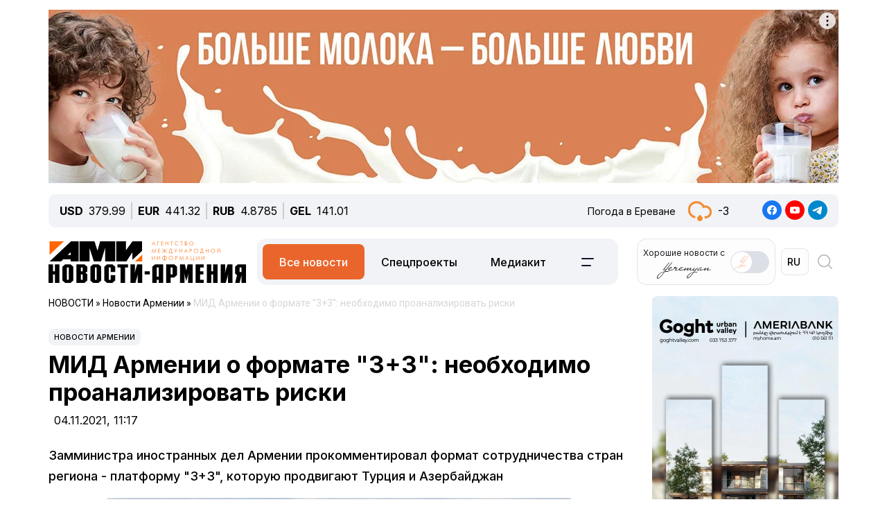

--- FILE ---
content_type: text/html; charset=UTF-8
request_url: https://newsarmenia.am/local/templates/ami_new/includes/infinite/infinite-news.php
body_size: 24748
content:


<div class="infinite-block row position-relative px-0 px-sm-0 mx-0">


		
		<div class="item-infinite border-top border-warning px-0 mb-5">
			<a href="/news/life/nayden-prostoy-sposob-snizit-risk-padeniy-zimoy-the-guardian/" title="Найден простой способ снизить риск падений зимой - The Guardian">
				<div class="infinite-header pt-2"><h2 class="page-header"><b>Найден простой способ снизить риск падений зимой - The Guardian</b></h2></div>
			</a>
		<div id="time-line" class="d-flex justify-content-start align-items-center text-muted mb-4">	
			<div class="news-line-datetime px-2">
				<span class="news-line-date">
					сегодня,				</span>
				<span class="news-line-time">
				19:26				</span>	
			</div>
		</div>
				<p><span class="infinite-body" class="" style=""></span></p>
				<div class="picture-block d-flex flex-column justify-content-center align-items-center mb-3 w-100">
					<figure class="">
							<img
								class="detail_picture align-self-center"
								style="max-width: 100%;"
								border="0"
								src="/upload/medialibrary/9e4/0xhi1qaz2n7p3wucqd4kwieoyio3yuo4.jpg"
								width=""
								height=""
								alt=""
								title=""
								/>
<!--							<figcaption class="detail_picture_copyright mt-2">Фото: </figcaption> -->
					</figure>
				</div>
				<div class="infinite-preview news-line-preview mb-3">
					Изменение походки на скользких поверхностях может снизить риск падений в зимний период, сообщает The Guardian со ссылкой на специалистов				</div>
					<div class="infinite-body news-line-detail">

						<p>
 <b>ЕРЕВАН, 16 января. Новости-Армения. </b>Изменение походки на скользких поверхностях может снизить риск падений в зимний период, сообщает <a href="https://www.theguardian.com/society/health/2026/jan/16/how-to-walk-on-ice-and-avoid-falls">The Guardian</a> со ссылкой на специалистов.
</p>
<p>
	 В публикации говорится, что короткие шаги и смещение центра тяжести вперёд помогают сохранять устойчивость на льду. Материал подготовлен на фоне сезонного роста травматизма, связанного с падениями на обледеневших тротуарах.
</p>
<p>
	 Отмечается, что подобные рекомендации носят поведенческий характер и направлены на профилактику травм, особенно среди пожилых людей и людей с ограниченной подвижностью.
</p>
 <br>					</div>
			
		</div>
				
<div class="news-card-block col-12 d-flex flex-column mb-5">

<div id="ArkaNews" class="border p-2" style="border-radius: 8px;background-color: aliceblue;">
	<h5 class="d-inline-flex p-2" style=""><a href="https://arka.am/" title="Новости агентства АРКА" target="_blank">Новости агентства АРКА</a></h5>
	<div class="d-flex flex-column flex-md-row cols-5 gx-5">
		<div class="d-flex flex-column col px-2">
		<a href="https://arka.am/news/economy/sfera-uslug-v-armenii-za-yanvar-noyabr-2025-goda-vyrosla-na-10-9-do-3-69-trln-dramov/" title="Сфера услуг в Армении за январь-ноябрь 2025 года выросла на 10,9%, до 3,69 трлн. драмов" target="_blank">
			<img src="/upload/iblock/942/xqbnswum9powccxgkb4l9trfrbsqwyqt.jpg" alt="Сфера услуг в Армении за январь-ноябрь 2025 года выросла на 10,9%, до 3,69 трлн. драмов" title="Сфера услуг в Армении за январь-ноябрь 2025 года выросла на 10,9%, до 3,69 трлн. драмов">
			<div class="news-editor-block" style="font-size: 14px;line-height: normal;">Сфера услуг в Армении за январь-ноябрь 2025 года выросла на 10,9%, до 3,69 трлн. драмов</div>
		</a>
	</div>
		<div class="d-flex flex-column col px-2">
		<a href="https://arka.am/news/tourism/armeniya-vklyuchena-v-perechen-samykh-vygodnykh-napravleniy-dlya-otdykha-v-marte-/" title="Армения включена в перечень самых выгодных направлений для отдыха в марте " target="_blank">
			<img src="/upload/medialibrary/ec9/27564ztc1te2wjovtecxitstgrxbjsyi.jpg" alt="Армения включена в перечень самых выгодных направлений для отдыха в марте " title="Армения включена в перечень самых выгодных направлений для отдыха в марте ">
			<div class="news-editor-block" style="font-size: 14px;line-height: normal;">Армения включена в перечень самых выгодных направлений для отдыха в марте </div>
		</a>
	</div>
		<div class="d-flex flex-column col px-2">
		<a href="https://arka.am/news/economy/oborot-vnutrenney-torgovli-v-armenii-za-11-mesyatsev-pochti-dostig-6-trln-dramov-pri-roste-na-3/" title="Оборот внутренней торговли в Армении за 11 месяцев почти достиг 6 трлн. драмов при росте на 3%" target="_blank">
			<img src="/upload/medialibrary/3e5/f9i7k3zul3kiu0s4qb7mqf52qm8xq3vk.jpg" alt="Оборот внутренней торговли в Армении за 11 месяцев почти достиг 6 трлн. драмов при росте на 3%" title="Оборот внутренней торговли в Армении за 11 месяцев почти достиг 6 трлн. драмов при росте на 3%">
			<div class="news-editor-block" style="font-size: 14px;line-height: normal;">Оборот внутренней торговли в Армении за 11 месяцев почти достиг 6 трлн. драмов при росте на 3%</div>
		</a>
	</div>
		<div class="d-flex flex-column col px-2">
		<a href="https://arka.am/news/politics/ssha-priostanavlivayut-vydachu-immigratsionnykh-viz-grazhdanam-armenii-i-eshche-74-stran/" title="США приостанавливают выдачу иммиграционных виз гражданам Армении и еще 74 стран" target="_blank">
			<img src="/upload/iblock/d60/905njmowr2q02kxno4c9yfyxhlli6hdf.jpg" alt="США приостанавливают выдачу иммиграционных виз гражданам Армении и еще 74 стран" title="США приостанавливают выдачу иммиграционных виз гражданам Армении и еще 74 стран">
			<div class="news-editor-block" style="font-size: 14px;line-height: normal;">США приостанавливают выдачу иммиграционных виз гражданам Армении и еще 74 стран</div>
		</a>
	</div>
		<div class="d-flex flex-column col px-2">
		<a href="https://arka.am/news/economy/obyem-stroitelstva-v-armenii-za-11-mesyatsev-vyros-na-20-1-prevysiv-644-5-mlrd-dramov/" title="Объём строительства в Армении за 11 месяцев вырос на 20,1%, превысив 644,5 млрд. драмов" target="_blank">
			<img src="/upload/iblock/76c/74327sdjxp7ihcqsv8tku2jtdlrmdibi.jpg" alt="Объём строительства в Армении за 11 месяцев вырос на 20,1%, превысив 644,5 млрд. драмов" title="Объём строительства в Армении за 11 месяцев вырос на 20,1%, превысив 644,5 млрд. драмов">
			<div class="news-editor-block" style="font-size: 14px;line-height: normal;">Объём строительства в Армении за 11 месяцев вырос на 20,1%, превысив 644,5 млрд. драмов</div>
		</a>
	</div>
		</div>
</div>
		
</div>
			<div class="d-flex flex-sm-row flex-column px-0">
			<div class="main-section col-12 col-xl-9 px-0 ps-sm--2 ps-lg-0 pe-md-3 pe-lg-5 pe-0 pe-xl-3">

		
		<div class="item-infinite border-top border-warning px-0 mb-5">
			<a href="/news/armenia/sluzhba-migratsii-armenii-predstavila-poryadok-polucheniya-mobilnoy-id-karty-inostrantsami-i-bezhents/" title="Служба миграции Армении представила порядок получения мобильной ID-карты иностранцами и беженцами из Карабаха">
				<div class="infinite-header pt-2"><h2 class="page-header"><b>Служба миграции Армении представила порядок получения мобильной ID-карты иностранцами и беженцами из Карабаха</b></h2></div>
			</a>
		<div id="time-line" class="d-flex justify-content-start align-items-center text-muted mb-4">	
			<div class="news-line-datetime px-2">
				<span class="news-line-date">
					сегодня,				</span>
				<span class="news-line-time">
				18:30				</span>	
			</div>
		</div>
				<p><span class="infinite-body" class="" style=""></span></p>
				<div class="picture-block d-flex flex-column justify-content-center align-items-center mb-3 w-100">
					<figure class="">
							<img
								class="detail_picture align-self-center"
								style="max-width: 100%;"
								border="0"
								src="/upload/iblock/faf/0gni5ws1lio2xmka2g7s7ifdr8mxphev.jpg"
								width=""
								height=""
								alt=""
								title=""
								/>
<!--							<figcaption class="detail_picture_copyright mt-2">Фото: </figcaption> -->
					</figure>
				</div>
				<div class="infinite-preview news-line-preview mb-3">
					Лица, перемещенные из Карабаха, могут активировать электронную подпись с помощью временного свидетельства о защите &#40;беженца&#41;				</div>
					<div class="infinite-body news-line-detail">

						<p>
 <b>ЕРЕВАН, 16 января. Новости-Армения. </b>Мобильные ID-карты (mID) в Республике Армении могут получить иностранцы, имеющие социальную карту и один из следующих документов: временный вид на жительство, постоянный вид на жительство, специальный паспорт или справку, подтверждающую законность проживания.
</p>
<p>
</p>
<p>
	 "Лица, перемещенные из Карабаха, могут активировать электронную подпись с помощью временного свидетельства о защите (беженца)", - говорится в сообщении.
</p>
<p>
</p>
<p>
	 Ведомство сообщает, что в настоящее время в ряде областей нет задержек с выдачей ID-карт. Граждане могут записаться на прием в тот же день. В Ереване пропускная способность сети ограничена. Есть очередь требования о заполнении налоговой декларации.
</p>
 <br>					</div>
			
		</div>
	
			</div>

					
			<div class="sidebar-section right-sidebar d-none d-md-block col-12 col-xl-3 px-0 ps-md-3 ps-lg-5 pe-sm--2 pe-lg-0 flex-grow-1">
				<div class="sidebar-body">
					<div class="showBanner">
					</div>

<div Id="popular_widget" class="">
	<h4>Популярное</h4>
	<div class="popular-block d-flex flex-column соl-12 flex-grow-1">
		<a href="/news/armenia/v-erevane-na-ryade-ulits-mogut-zapretit-vezd-mashin-krome-obshchestvennogo-transporta/" class="h-100 w-100">
			<div class="popular-image d-flex flex-column mb-3 w-100 position-relative">
				<img src="/upload/medialibrary/d10/ihje70sjrbsqd0o65iqtufp0us6frlgf.jpg" class="">
				<div id="backspace" class="position-absolute">Создание полноценной новой системы общественного транспорта позволит запретить въезд  на некоторые улицы Еревана любых автомобилей, за исключением общественного транспорта, заявил мэр Тигран Авинян</div>
			</div>
				<div class="popular-name"> В Ереване на ряде улиц могут запретить въезд машин, кроме общественного транспорта</div>
		</a>
	</div>
</div>
<style>
#popular_widget #backspace
{
	transform:rotateY(180deg);
	backface-visibility:hidden;
	transition: all 1s ease;
	font-style: italic;
}
.popular-image
{
	background-size:cover;
	background-repeat:no-repeat;
	width: 100%;
	height:calc(100% * var(--photo-height));
	overflow: hidden;
	z-index: 5;
}
.popular-image img
{
	backface-visibility:hidden;
	transition: all .5s ease;
}
.popular-image img
{
	backface-visibility:hidden;
	transition: all 1s ease;
}

.popular-block
{
	border: 1px solid #005AAB;
	padding: 5px;
	border-radius: 5px;
}
#popular_widget a:hover img
{
	transform:rotateY(180deg);
}
#popular_widget a:hover #backspace
{
	transform:rotateY(360deg);
}
.popular-image img.animate {
    animation: expand-shrink 5s infinite;
}

@keyframes expand-shrink {
    0% {
        transform: scale(1);
    }
    50% {
        transform: scale(1.2);
    }
    100% {
        transform: scale(1);
    }
}
</style>
<script>
// повторить с интервалом 2 секунды
//let timerId = setInterval(
function breath() {
//	$( "#popular_widget img").css({'transform':'rotateY(180deg)'});
//	$("#popular_widget #backspace").css({'transform': 'rotateY(360deg)'});
	
//let time = setTimeout(5000);
	
//	$("#popular_widget img").css({'transform':'rotateY(0deg)'});
//	$("#popular_widget #backspace").css({'transform':'rotateY(180deg)'});
};
//setInterval(breath, 1000);

/*
setTimeout(function(){
$( "#popular_widget img").css(
	{
		'transform': 'rotateY(0deg)',
	});
$("#popular_widget #backspace").css(
	{
		'transform': 'rotateY(180deg)',
	});
}, 2000);
*/
/*
setInterval(function(){
let process = setTimeout(breath, 1000);
let stopprocess = setTimeout(stopbreath, 5000);
}, 0);
*/


//let process = setInterval(breath(), 2000);
//breath();
	
//), 2000);
$(document).ready(function () {
    // Функция для начала и остановки анимации
    function toggleImageAnimation() {
        $('#popular_widget img').toggleClass('animate'); // Добавляем/удаляем класс для анимации
    }

    // Запуск анимации при клике
    setInterval(function() {
        toggleImageAnimation();
    }, 5000); // Анимация будет происходить каждые 2 секунды
});

</script>		
				</div>
			</div>
		

		</div>
				
<div class="news-card-block col-12 d-flex flex-column mb-5">

<div id="TelecomNews" class="border p-2" style="border-radius: 8px;background-color: #daffed;">
	<h5 class="d-inline-flex p-2" style=""><a href="https://arkatelecom.am/" title="АРКА-ТЕЛЕКОМ" target="_blank">АРКА-ТЕЛЕКОМ</a></h5>
	<div class="d-flex flex-column flex-md-row cols-5 gx-5">
		<div class="d-flex flex-column col px-2">
		<a href="https://arkatelecom.am/news/internet/bolee-80-mirovogo-rynka-chelovekopodobnykh-robotov-prikhoditsya-na-kitay/" title="Более 80% мирового рынка человекоподобных роботов приходится на Китай" target="_blank">
			<img src="/upload/iblock/3a3/cpczt7ur4rupun30vdoqq9yq7ni2m80v.jpg" alt="Более 80% мирового рынка человекоподобных роботов приходится на Китай" title="Более 80% мирового рынка человекоподобных роботов приходится на Китай">
			<div class="news-editor-block" style="font-size: 14px;line-height: normal;">Более 80% мирового рынка человекоподобных роботов приходится на Китай</div>
		</a>
	</div>
		<div class="d-flex flex-column col px-2">
		<a href="https://arkatelecom.am/news/development/openai-zapustila-perevodchik-na-baze-chatgpt-poka-besplatno-/" title="OpenAI запустила переводчик на базе ChatGPT. Пока бесплатно " target="_blank">
			<img src="/upload/iblock/179/hb8n6c2gilsn2dz564ccyfnxlafolah1.jpg" alt="OpenAI запустила переводчик на базе ChatGPT. Пока бесплатно " title="OpenAI запустила переводчик на базе ChatGPT. Пока бесплатно ">
			<div class="news-editor-block" style="font-size: 14px;line-height: normal;">OpenAI запустила переводчик на базе ChatGPT. Пока бесплатно </div>
		</a>
	</div>
		<div class="d-flex flex-column col px-2">
		<a href="https://arkatelecom.am/news/telecom/vyruchka-v-sfere-svyazi-v-armenii-za-11-mesyatsev-vyrosla-na-2-3-do-155-8-mlrd-dramov/" title="Выручка в сфере связи в Армении за 11 месяцев выросла на 2,3%, до 155,8 млрд. драмов" target="_blank">
			<img src="/upload/iblock/cdc/qwg6b1z2rxd7yz9ufw6ezdp3c8mas66l.jpg" alt="Выручка в сфере связи в Армении за 11 месяцев выросла на 2,3%, до 155,8 млрд. драмов" title="Выручка в сфере связи в Армении за 11 месяцев выросла на 2,3%, до 155,8 млрд. драмов">
			<div class="news-editor-block" style="font-size: 14px;line-height: normal;">Выручка в сфере связи в Армении за 11 месяцев выросла на 2,3%, до 155,8 млрд. драмов</div>
		</a>
	</div>
		<div class="d-flex flex-column col px-2">
		<a href="https://arkatelecom.am/news/regulator/prezident-ssha-vvel-poshlinu-v-25-na-importnye-mikroskhemy/" title="Президент США ввел пошлину в 25% на импортные микросхемы" target="_blank">
			<img src="/upload/iblock/0a2/ap61ldqzq7y8c5k0ejtlaqzdesyo8d31.jpg" alt="Президент США ввел пошлину в 25% на импортные микросхемы" title="Президент США ввел пошлину в 25% на импортные микросхемы">
			<div class="news-editor-block" style="font-size: 14px;line-height: normal;">Президент США ввел пошлину в 25% на импортные микросхемы</div>
		</a>
	</div>
		<div class="d-flex flex-column col px-2">
		<a href="https://arkatelecom.am/news/internet/youtube-rasshiril-roditelskiy-kontrol-dostupna-blokirovka-shorts-/" title="YouTube расширил родительский контроль — доступна блокировка Shorts " target="_blank">
			<img src="/upload/iblock/29d/1xyv9r44vlf89s7zr6bwextos1b3tork.jpg" alt="YouTube расширил родительский контроль — доступна блокировка Shorts " title="YouTube расширил родительский контроль — доступна блокировка Shorts ">
			<div class="news-editor-block" style="font-size: 14px;line-height: normal;">YouTube расширил родительский контроль — доступна блокировка Shorts </div>
		</a>
	</div>
		</div>
</div>
		
</div>
			<div class="d-flex flex-sm-row flex-column px-0">
			<div class="main-section col-12 col-xl-9 px-0 ps-sm--2 ps-lg-0 pe-md-3 pe-lg-5 pe-0 pe-xl-3">

		
		<div class="item-infinite border-top border-warning px-0 mb-5">
			<a href="/news/incidents/politsiya-erevana-arestovala-inostrantsa-po-delu-o-narkotikakh-video-/" title="Полиция Еревана арестовала иностранца по делу о наркотиках (ВИДЕО) ">
				<div class="infinite-header pt-2"><h2 class="page-header"><b>Полиция Еревана арестовала иностранца по делу о наркотиках (ВИДЕО) </b></h2></div>
			</a>
		<div id="time-line" class="d-flex justify-content-start align-items-center text-muted mb-4">	
			<div class="news-line-datetime px-2">
				<span class="news-line-date">
					сегодня,				</span>
				<span class="news-line-time">
				17:51				</span>	
			</div>
		</div>
				<p><span class="infinite-body" class="" style=""></span></p>
				<div class="picture-block d-flex flex-column justify-content-center align-items-center mb-3 w-100">
					<figure class="">
							<img
								class="detail_picture align-self-center"
								style="max-width: 100%;"
								border="0"
								src="/upload/medialibrary/203/qng17acx536cskgfh6f3zgf7xrfnt12d.jpg"
								width=""
								height=""
								alt=""
								title=""
								/>
<!--							<figcaption class="detail_picture_copyright mt-2">Фото: </figcaption> -->
					</figure>
				</div>
				<div class="infinite-preview news-line-preview mb-3">
					 Ереванские полицейские задержали иностранного гражданина, подозреваемого в изготовлении и сбыте наркотиков				</div>
					<div class="infinite-body news-line-detail">

						<p>
 <b>ЕРЕВАН, 16 января. Новости-Армения. </b>Ереванские полицейские задержали иностранного гражданина, подозреваемого в изготовлении и сбыте наркотиков.
</p>
<p>
	 По данным полиции, 41-летний иностранец, проживавший на проспекте Маштоца, у себя дома изготавливал, хранил и реализовывал наркотические вещества. Оперативная информация подтвердилась в ходе проверки.
</p>
<p>
	 15 января он был задержан и доставлен в полицию. Возбуждено уголовное производство. При осмотре его жилья обнаружено около 35 граммов порошкообразной массы розового цвета и приспособления для изготовления наркотиков.
</p>
<p>
	 Назначены экспертизы, ведётся предварительное следствие.
</p>
<iframe width="560" height="315" src="https://www.youtube.com/embed/Z3Rtim7bqSA?si=eiR-g_bnLk82vpOD" title="YouTube video player" frameborder="0" allow="accelerometer; autoplay; clipboard-write; encrypted-media; gyroscope; picture-in-picture; web-share" referrerpolicy="strict-origin-when-cross-origin" allowfullscreen></iframe>					</div>
			
		</div>
	
			</div>

					
			<div class="sidebar-section right-sidebar d-none d-md-block col-12 col-xl-3 px-0 ps-md-3 ps-lg-5 pe-sm--2 pe-lg-0 flex-grow-1">
				<div class="sidebar-body">
					<div class="showBanner">
					</div>

<div Id="popular_widget" class="">
	<h4>Популярное</h4>
	<div class="popular-block d-flex flex-column соl-12 flex-grow-1">
		<a href="/news/armenia/v-erevane-na-ryade-ulits-mogut-zapretit-vezd-mashin-krome-obshchestvennogo-transporta/" class="h-100 w-100">
			<div class="popular-image d-flex flex-column mb-3 w-100 position-relative">
				<img src="/upload/medialibrary/d10/ihje70sjrbsqd0o65iqtufp0us6frlgf.jpg" class="">
				<div id="backspace" class="position-absolute">Создание полноценной новой системы общественного транспорта позволит запретить въезд  на некоторые улицы Еревана любых автомобилей, за исключением общественного транспорта, заявил мэр Тигран Авинян</div>
			</div>
				<div class="popular-name"> В Ереване на ряде улиц могут запретить въезд машин, кроме общественного транспорта</div>
		</a>
	</div>
</div>
<style>
#popular_widget #backspace
{
	transform:rotateY(180deg);
	backface-visibility:hidden;
	transition: all 1s ease;
	font-style: italic;
}
.popular-image
{
	background-size:cover;
	background-repeat:no-repeat;
	width: 100%;
	height:calc(100% * var(--photo-height));
	overflow: hidden;
	z-index: 5;
}
.popular-image img
{
	backface-visibility:hidden;
	transition: all .5s ease;
}
.popular-image img
{
	backface-visibility:hidden;
	transition: all 1s ease;
}

.popular-block
{
	border: 1px solid #005AAB;
	padding: 5px;
	border-radius: 5px;
}
#popular_widget a:hover img
{
	transform:rotateY(180deg);
}
#popular_widget a:hover #backspace
{
	transform:rotateY(360deg);
}
.popular-image img.animate {
    animation: expand-shrink 5s infinite;
}

@keyframes expand-shrink {
    0% {
        transform: scale(1);
    }
    50% {
        transform: scale(1.2);
    }
    100% {
        transform: scale(1);
    }
}
</style>
<script>
// повторить с интервалом 2 секунды
//let timerId = setInterval(
function breath() {
//	$( "#popular_widget img").css({'transform':'rotateY(180deg)'});
//	$("#popular_widget #backspace").css({'transform': 'rotateY(360deg)'});
	
//let time = setTimeout(5000);
	
//	$("#popular_widget img").css({'transform':'rotateY(0deg)'});
//	$("#popular_widget #backspace").css({'transform':'rotateY(180deg)'});
};
//setInterval(breath, 1000);

/*
setTimeout(function(){
$( "#popular_widget img").css(
	{
		'transform': 'rotateY(0deg)',
	});
$("#popular_widget #backspace").css(
	{
		'transform': 'rotateY(180deg)',
	});
}, 2000);
*/
/*
setInterval(function(){
let process = setTimeout(breath, 1000);
let stopprocess = setTimeout(stopbreath, 5000);
}, 0);
*/


//let process = setInterval(breath(), 2000);
//breath();
	
//), 2000);
$(document).ready(function () {
    // Функция для начала и остановки анимации
    function toggleImageAnimation() {
        $('#popular_widget img').toggleClass('animate'); // Добавляем/удаляем класс для анимации
    }

    // Запуск анимации при клике
    setInterval(function() {
        toggleImageAnimation();
    }, 5000); // Анимация будет происходить каждые 2 секунды
});

</script>		
				</div>
			</div>
		

		</div>
				
<div class="news-card-block col-12 d-flex flex-column mb-5">

<div id="ArkaNews" class="border p-2" style="border-radius: 8px;background-color: aliceblue;">
	<h5 class="d-inline-flex p-2" style=""><a href="https://arka.am/" title="Новости агентства АРКА" target="_blank">Новости агентства АРКА</a></h5>
	<div class="d-flex flex-column flex-md-row cols-5 gx-5">
		<div class="d-flex flex-column col px-2">
		<a href="https://arka.am/news/economy/sfera-uslug-v-armenii-za-yanvar-noyabr-2025-goda-vyrosla-na-10-9-do-3-69-trln-dramov/" title="Сфера услуг в Армении за январь-ноябрь 2025 года выросла на 10,9%, до 3,69 трлн. драмов" target="_blank">
			<img src="/upload/iblock/942/xqbnswum9powccxgkb4l9trfrbsqwyqt.jpg" alt="Сфера услуг в Армении за январь-ноябрь 2025 года выросла на 10,9%, до 3,69 трлн. драмов" title="Сфера услуг в Армении за январь-ноябрь 2025 года выросла на 10,9%, до 3,69 трлн. драмов">
			<div class="news-editor-block" style="font-size: 14px;line-height: normal;">Сфера услуг в Армении за январь-ноябрь 2025 года выросла на 10,9%, до 3,69 трлн. драмов</div>
		</a>
	</div>
		<div class="d-flex flex-column col px-2">
		<a href="https://arka.am/news/tourism/armeniya-vklyuchena-v-perechen-samykh-vygodnykh-napravleniy-dlya-otdykha-v-marte-/" title="Армения включена в перечень самых выгодных направлений для отдыха в марте " target="_blank">
			<img src="/upload/medialibrary/ec9/27564ztc1te2wjovtecxitstgrxbjsyi.jpg" alt="Армения включена в перечень самых выгодных направлений для отдыха в марте " title="Армения включена в перечень самых выгодных направлений для отдыха в марте ">
			<div class="news-editor-block" style="font-size: 14px;line-height: normal;">Армения включена в перечень самых выгодных направлений для отдыха в марте </div>
		</a>
	</div>
		<div class="d-flex flex-column col px-2">
		<a href="https://arka.am/news/economy/oborot-vnutrenney-torgovli-v-armenii-za-11-mesyatsev-pochti-dostig-6-trln-dramov-pri-roste-na-3/" title="Оборот внутренней торговли в Армении за 11 месяцев почти достиг 6 трлн. драмов при росте на 3%" target="_blank">
			<img src="/upload/medialibrary/3e5/f9i7k3zul3kiu0s4qb7mqf52qm8xq3vk.jpg" alt="Оборот внутренней торговли в Армении за 11 месяцев почти достиг 6 трлн. драмов при росте на 3%" title="Оборот внутренней торговли в Армении за 11 месяцев почти достиг 6 трлн. драмов при росте на 3%">
			<div class="news-editor-block" style="font-size: 14px;line-height: normal;">Оборот внутренней торговли в Армении за 11 месяцев почти достиг 6 трлн. драмов при росте на 3%</div>
		</a>
	</div>
		<div class="d-flex flex-column col px-2">
		<a href="https://arka.am/news/politics/ssha-priostanavlivayut-vydachu-immigratsionnykh-viz-grazhdanam-armenii-i-eshche-74-stran/" title="США приостанавливают выдачу иммиграционных виз гражданам Армении и еще 74 стран" target="_blank">
			<img src="/upload/iblock/d60/905njmowr2q02kxno4c9yfyxhlli6hdf.jpg" alt="США приостанавливают выдачу иммиграционных виз гражданам Армении и еще 74 стран" title="США приостанавливают выдачу иммиграционных виз гражданам Армении и еще 74 стран">
			<div class="news-editor-block" style="font-size: 14px;line-height: normal;">США приостанавливают выдачу иммиграционных виз гражданам Армении и еще 74 стран</div>
		</a>
	</div>
		<div class="d-flex flex-column col px-2">
		<a href="https://arka.am/news/economy/obyem-stroitelstva-v-armenii-za-11-mesyatsev-vyros-na-20-1-prevysiv-644-5-mlrd-dramov/" title="Объём строительства в Армении за 11 месяцев вырос на 20,1%, превысив 644,5 млрд. драмов" target="_blank">
			<img src="/upload/iblock/76c/74327sdjxp7ihcqsv8tku2jtdlrmdibi.jpg" alt="Объём строительства в Армении за 11 месяцев вырос на 20,1%, превысив 644,5 млрд. драмов" title="Объём строительства в Армении за 11 месяцев вырос на 20,1%, превысив 644,5 млрд. драмов">
			<div class="news-editor-block" style="font-size: 14px;line-height: normal;">Объём строительства в Армении за 11 месяцев вырос на 20,1%, превысив 644,5 млрд. драмов</div>
		</a>
	</div>
		</div>
</div>
		
</div>
			<div class="d-flex flex-sm-row flex-column px-0">
			<div class="main-section col-12 col-xl-9 px-0 ps-sm--2 ps-lg-0 pe-md-3 pe-lg-5 pe-0 pe-xl-3">

		
		<div class="item-infinite border-top border-warning px-0 mb-5">
			<a href="/news/armenia/v-armenii-vyyavili-sluchai-tenevogo-oborota-alkogolya-i-tabachnoy-produktsii-somnitelnogo-proizvodst/" title="В Армении выявили случаи теневого оборота алкоголя и табачной продукции сомнительного производства (ВИДЕО)">
				<div class="infinite-header pt-2"><h2 class="page-header"><b>В Армении выявили случаи теневого оборота алкоголя и табачной продукции сомнительного производства (ВИДЕО)</b></h2></div>
			</a>
		<div id="time-line" class="d-flex justify-content-start align-items-center text-muted mb-4">	
			<div class="news-line-datetime px-2">
				<span class="news-line-date">
					сегодня,				</span>
				<span class="news-line-time">
				16:39				</span>	
			</div>
		</div>
				<p><span class="infinite-body" class="" style=""></span></p>
				<div class="picture-block d-flex flex-column justify-content-center align-items-center mb-3 w-100">
					<figure class="">
							<img
								class="detail_picture align-self-center"
								style="max-width: 100%;"
								border="0"
								src="/upload/medialibrary/117/2nfy7dx4u91yee2xzlasg9wntx24x8ls.jpg"
								width=""
								height=""
								alt=""
								title=""
								/>
<!--							<figcaption class="detail_picture_copyright mt-2">Фото: </figcaption> -->
					</figure>
				</div>
				<div class="infinite-preview news-line-preview mb-3">
					На армянском рынке выявлены фальшивые алкогольные напитки и табачная продукция с поддельными акцизными марками				</div>
					<div class="infinite-body news-line-detail">

						<p>
 <b>ЕРЕВАН, 16 января. Новости-Армения</b>. На армянском рынке выявлены фальшивые алкогольные напитки и табачная продукция с поддельными акцизными марками, сообщает пресс-служба Комитета по госдоходам Армении.
</p>
<p>
	 В ведомство поступила оперативная информации о том, что на территории республики обращаются алкогольные напитки и табачная продукция сомнительного происхождения.
</p>
<p>
	 В декабря 2025 года в столице и областях сотрудники КГД провели широкомасштабные оперативно-розыскные мероприятия для выявления лиц, реализующих преступные схемы в сферах производства и продажи алкогольных напитков и табачной продукции.
</p>
<p>
	 В результате были обнаружены находившиеся в теневом обороте с поддельными акцизными марками и контрольными идентификационными знаками 844 бутылки фальшивого алкоголя, 46 720 пачек различных видов табачной продукции и 372 электронных сигареты.
</p>
<p>
	 Кроме того, в предпраздничные дни были изучены объявления в социальных сетях о продаже алкогольных напитков и табачной продукции, после чего были предприняты соответствующие оперативно-розыскные меры.
</p>
<p>
	 Были выявлены случаи продажи алкогольных напитков без акцизных марок и контрольных идентификационных знаков со стороны 7 физлиц, занимающихся незаконной бизнес-деятельностью. По фактам правонарушений составлены протоколы и возбуждены административные производства.
</p>
<p>
	 В КГД отметили, что в ходе проведённых мероприятий вся партия была изъята из оборота.
</p>
<p>
	 <iframe width="640" height="360" src="https://www.youtube.com/embed/idDCk_RAMqo?si=V-dl-9PV8ckDv4K4" title="YouTube video player" frameborder="0" allow="accelerometer; autoplay; clipboard-write; encrypted-media; gyroscope; picture-in-picture; web-share" referrerpolicy="strict-origin-when-cross-origin" allowfullscreen="">
	</iframe>
</p>					</div>
			
		</div>
	
			</div>

					
			<div class="sidebar-section right-sidebar d-none d-md-block col-12 col-xl-3 px-0 ps-md-3 ps-lg-5 pe-sm--2 pe-lg-0 flex-grow-1">
				<div class="sidebar-body">
					<div class="showBanner">
					</div>

<div Id="popular_widget" class="">
	<h4>Популярное</h4>
	<div class="popular-block d-flex flex-column соl-12 flex-grow-1">
		<a href="/news/armenia/v-erevane-na-ryade-ulits-mogut-zapretit-vezd-mashin-krome-obshchestvennogo-transporta/" class="h-100 w-100">
			<div class="popular-image d-flex flex-column mb-3 w-100 position-relative">
				<img src="/upload/medialibrary/d10/ihje70sjrbsqd0o65iqtufp0us6frlgf.jpg" class="">
				<div id="backspace" class="position-absolute">Создание полноценной новой системы общественного транспорта позволит запретить въезд  на некоторые улицы Еревана любых автомобилей, за исключением общественного транспорта, заявил мэр Тигран Авинян</div>
			</div>
				<div class="popular-name"> В Ереване на ряде улиц могут запретить въезд машин, кроме общественного транспорта</div>
		</a>
	</div>
</div>
<style>
#popular_widget #backspace
{
	transform:rotateY(180deg);
	backface-visibility:hidden;
	transition: all 1s ease;
	font-style: italic;
}
.popular-image
{
	background-size:cover;
	background-repeat:no-repeat;
	width: 100%;
	height:calc(100% * var(--photo-height));
	overflow: hidden;
	z-index: 5;
}
.popular-image img
{
	backface-visibility:hidden;
	transition: all .5s ease;
}
.popular-image img
{
	backface-visibility:hidden;
	transition: all 1s ease;
}

.popular-block
{
	border: 1px solid #005AAB;
	padding: 5px;
	border-radius: 5px;
}
#popular_widget a:hover img
{
	transform:rotateY(180deg);
}
#popular_widget a:hover #backspace
{
	transform:rotateY(360deg);
}
.popular-image img.animate {
    animation: expand-shrink 5s infinite;
}

@keyframes expand-shrink {
    0% {
        transform: scale(1);
    }
    50% {
        transform: scale(1.2);
    }
    100% {
        transform: scale(1);
    }
}
</style>
<script>
// повторить с интервалом 2 секунды
//let timerId = setInterval(
function breath() {
//	$( "#popular_widget img").css({'transform':'rotateY(180deg)'});
//	$("#popular_widget #backspace").css({'transform': 'rotateY(360deg)'});
	
//let time = setTimeout(5000);
	
//	$("#popular_widget img").css({'transform':'rotateY(0deg)'});
//	$("#popular_widget #backspace").css({'transform':'rotateY(180deg)'});
};
//setInterval(breath, 1000);

/*
setTimeout(function(){
$( "#popular_widget img").css(
	{
		'transform': 'rotateY(0deg)',
	});
$("#popular_widget #backspace").css(
	{
		'transform': 'rotateY(180deg)',
	});
}, 2000);
*/
/*
setInterval(function(){
let process = setTimeout(breath, 1000);
let stopprocess = setTimeout(stopbreath, 5000);
}, 0);
*/


//let process = setInterval(breath(), 2000);
//breath();
	
//), 2000);
$(document).ready(function () {
    // Функция для начала и остановки анимации
    function toggleImageAnimation() {
        $('#popular_widget img').toggleClass('animate'); // Добавляем/удаляем класс для анимации
    }

    // Запуск анимации при клике
    setInterval(function() {
        toggleImageAnimation();
    }, 5000); // Анимация будет происходить каждые 2 секунды
});

</script>		
				</div>
			</div>
		

		</div>
				
<div class="news-card-block col-12 d-flex flex-column mb-5">

<div id="TelecomNews" class="border p-2" style="border-radius: 8px;background-color: #daffed;">
	<h5 class="d-inline-flex p-2" style=""><a href="https://arkatelecom.am/" title="АРКА-ТЕЛЕКОМ" target="_blank">АРКА-ТЕЛЕКОМ</a></h5>
	<div class="d-flex flex-column flex-md-row cols-5 gx-5">
		<div class="d-flex flex-column col px-2">
		<a href="https://arkatelecom.am/news/internet/bolee-80-mirovogo-rynka-chelovekopodobnykh-robotov-prikhoditsya-na-kitay/" title="Более 80% мирового рынка человекоподобных роботов приходится на Китай" target="_blank">
			<img src="/upload/iblock/3a3/cpczt7ur4rupun30vdoqq9yq7ni2m80v.jpg" alt="Более 80% мирового рынка человекоподобных роботов приходится на Китай" title="Более 80% мирового рынка человекоподобных роботов приходится на Китай">
			<div class="news-editor-block" style="font-size: 14px;line-height: normal;">Более 80% мирового рынка человекоподобных роботов приходится на Китай</div>
		</a>
	</div>
		<div class="d-flex flex-column col px-2">
		<a href="https://arkatelecom.am/news/development/openai-zapustila-perevodchik-na-baze-chatgpt-poka-besplatno-/" title="OpenAI запустила переводчик на базе ChatGPT. Пока бесплатно " target="_blank">
			<img src="/upload/iblock/179/hb8n6c2gilsn2dz564ccyfnxlafolah1.jpg" alt="OpenAI запустила переводчик на базе ChatGPT. Пока бесплатно " title="OpenAI запустила переводчик на базе ChatGPT. Пока бесплатно ">
			<div class="news-editor-block" style="font-size: 14px;line-height: normal;">OpenAI запустила переводчик на базе ChatGPT. Пока бесплатно </div>
		</a>
	</div>
		<div class="d-flex flex-column col px-2">
		<a href="https://arkatelecom.am/news/telecom/vyruchka-v-sfere-svyazi-v-armenii-za-11-mesyatsev-vyrosla-na-2-3-do-155-8-mlrd-dramov/" title="Выручка в сфере связи в Армении за 11 месяцев выросла на 2,3%, до 155,8 млрд. драмов" target="_blank">
			<img src="/upload/iblock/cdc/qwg6b1z2rxd7yz9ufw6ezdp3c8mas66l.jpg" alt="Выручка в сфере связи в Армении за 11 месяцев выросла на 2,3%, до 155,8 млрд. драмов" title="Выручка в сфере связи в Армении за 11 месяцев выросла на 2,3%, до 155,8 млрд. драмов">
			<div class="news-editor-block" style="font-size: 14px;line-height: normal;">Выручка в сфере связи в Армении за 11 месяцев выросла на 2,3%, до 155,8 млрд. драмов</div>
		</a>
	</div>
		<div class="d-flex flex-column col px-2">
		<a href="https://arkatelecom.am/news/regulator/prezident-ssha-vvel-poshlinu-v-25-na-importnye-mikroskhemy/" title="Президент США ввел пошлину в 25% на импортные микросхемы" target="_blank">
			<img src="/upload/iblock/0a2/ap61ldqzq7y8c5k0ejtlaqzdesyo8d31.jpg" alt="Президент США ввел пошлину в 25% на импортные микросхемы" title="Президент США ввел пошлину в 25% на импортные микросхемы">
			<div class="news-editor-block" style="font-size: 14px;line-height: normal;">Президент США ввел пошлину в 25% на импортные микросхемы</div>
		</a>
	</div>
		<div class="d-flex flex-column col px-2">
		<a href="https://arkatelecom.am/news/internet/youtube-rasshiril-roditelskiy-kontrol-dostupna-blokirovka-shorts-/" title="YouTube расширил родительский контроль — доступна блокировка Shorts " target="_blank">
			<img src="/upload/iblock/29d/1xyv9r44vlf89s7zr6bwextos1b3tork.jpg" alt="YouTube расширил родительский контроль — доступна блокировка Shorts " title="YouTube расширил родительский контроль — доступна блокировка Shorts ">
			<div class="news-editor-block" style="font-size: 14px;line-height: normal;">YouTube расширил родительский контроль — доступна блокировка Shorts </div>
		</a>
	</div>
		</div>
</div>
		
</div>
			<div class="d-flex flex-sm-row flex-column px-0">
			<div class="main-section col-12 col-xl-9 px-0 ps-sm--2 ps-lg-0 pe-md-3 pe-lg-5 pe-0 pe-xl-3">

		
		<div class="item-infinite border-top border-warning px-0 mb-5">
			<a href="/news/politics/sud-otmenil-reshenie-o-vozbuzhdenii-proizvodstva-v-otnoshenii-samvela-karapetyana-a-ne-domashniy-are/" title="Суд отменил решение о возбуждении производства в отношении Самвела Карапетяна, а не домашний арест - адвокат">
				<div class="infinite-header pt-2"><h2 class="page-header"><b>Суд отменил решение о возбуждении производства в отношении Самвела Карапетяна, а не домашний арест - адвокат</b></h2></div>
			</a>
		<div id="time-line" class="d-flex justify-content-start align-items-center text-muted mb-4">	
			<div class="news-line-datetime px-2">
				<span class="news-line-date">
					сегодня,				</span>
				<span class="news-line-time">
				16:05				</span>	
			</div>
		</div>
				<p><span class="infinite-body" class="" style=""></span></p>
				<div class="picture-block d-flex flex-column justify-content-center align-items-center mb-3 w-100">
					<figure class="">
							<img
								class="detail_picture align-self-center"
								style="max-width: 100%;"
								border="0"
								src="/upload/medialibrary/2d5/oknkzgplzemcal9wykxlwi4x9cbyutb1.jpg"
								width=""
								height=""
								alt=""
								title=""
								/>
<!--							<figcaption class="detail_picture_copyright mt-2">Фото: </figcaption> -->
					</figure>
				</div>
				<div class="infinite-preview news-line-preview mb-3">
					При этом в Антикоррупционном суде Общественному телевидению Армении сообщили о применении в отношении Самвела Карапетяна ареста на два месяца				</div>
					<div class="infinite-body news-line-detail">

						<p>
 <b>ЕРЕВАН, 16 января. Новости-Армения.</b> Судья Апелляционного антикоррупционного суда Армении Сурен Хачатрян не отменил домашний арест президента "Ташир груп" Самвела Карапетяна, а отменил решение о возбуждении производства. Об этом заявил адвокат Карапетяна Арам Вардеванян.
</p>
<p>
</p>
<p>
	 "Я не представляю, что это означает и чего может достичь его фантазия", - сказал Вардеванян, заявив, что налицо политическое преследование.
</p>
<p>
</p>
<p>
	 По его словам, если бы Самвел Карапетян не нуждался в медицинской помощи, его домашний арест мог быть изменен на арест. При этом он отказался ответить на вопрос о том, находится ли Карапетян в медцентре, сославшись на право на конфиденциальность информации. Адвокат вновь отметил, что двусторонняя пневмония и коронавирус Карапетяна напрямую связаны с тем, что в изоляторе ему не оказывалась медицинская помощь.
</p>
<p>
</p>
<p>
	 "Следователь подал ходатайство о продлении домашнего ареста. Суд принял это к сведению и назначил слушание на 16:00", - сказал Вардеванян.
</p>
<p>
</p>
<p>
	 Он отметил, что группа адвокатов выступает против домашнего ареста, для которого они не видят оснований.
</p>
<p>
	 "После 13 января в законодательстве больше не существует процедуры, которая позволяла бы перевести человека с домашнего ареста под стражу. Уголовно-процессуальный кодекс чётко предусматривает лишь одно: за пять дней до окончания срока меры пресечения можно подать ходатайство о её продлении, но не о замене на более строгую", - заявил Вардеванян.
</p>
<p>
	При этом в Антикоррупционном суде Общественному телевидению Армении <a target="_blank" href="https://www.1lurer.am/hy/2026/01/16/%D5%8D%D5%A1%D5%B4%D5%BE%D5%A5%D5%AC-%D4%BF%D5%A1%D6%80%D5%A1%D5%BA%D5%A5%D5%BF%D5%B5%D5%A1%D5%B6/1448088">сообщили</a> о применении в отношении Самвела Карапетяна ареста на два месяца.
</p>
<h2>Об уголовном преследовании Самвела Карапетяна</h2>
<p>
</p>
<p>
	 Самвел Карапетян находился под стражей с 18 июня по 30 декабря 2025 года, после чего мера пресечения была изменена на домашний арест. Ему инкриминируют публичные призывы к захвату власти. Поводом для уголовного дела стали заявления Карапетяна, сделанные после встречи с Католикосом всех армян Гарегином II, в которых он подчеркнул, что всегда поддерживал Армянскую апостольскую церковь и армянский народ, добавив, что в случае неудачи политиков «готов поучаствовать в происходящем по-своему».
</p>
<p>
</p>
<p>
	 Позднее Карапетяну были также предъявлены обвинения по делам экономического характера — в неуплате налогов в особо крупном размере и отмывании денежных средств. Он не признаёт вину ни по одному из трёх эпизодов.
</p>
 <br>					</div>
			
		</div>
	
			</div>

					
			<div class="sidebar-section right-sidebar d-none d-md-block col-12 col-xl-3 px-0 ps-md-3 ps-lg-5 pe-sm--2 pe-lg-0 flex-grow-1">
				<div class="sidebar-body">
					<div class="showBanner">
					</div>

<div Id="popular_widget" class="">
	<h4>Популярное</h4>
	<div class="popular-block d-flex flex-column соl-12 flex-grow-1">
		<a href="/news/armenia/v-erevane-na-ryade-ulits-mogut-zapretit-vezd-mashin-krome-obshchestvennogo-transporta/" class="h-100 w-100">
			<div class="popular-image d-flex flex-column mb-3 w-100 position-relative">
				<img src="/upload/medialibrary/d10/ihje70sjrbsqd0o65iqtufp0us6frlgf.jpg" class="">
				<div id="backspace" class="position-absolute">Создание полноценной новой системы общественного транспорта позволит запретить въезд  на некоторые улицы Еревана любых автомобилей, за исключением общественного транспорта, заявил мэр Тигран Авинян</div>
			</div>
				<div class="popular-name"> В Ереване на ряде улиц могут запретить въезд машин, кроме общественного транспорта</div>
		</a>
	</div>
</div>
<style>
#popular_widget #backspace
{
	transform:rotateY(180deg);
	backface-visibility:hidden;
	transition: all 1s ease;
	font-style: italic;
}
.popular-image
{
	background-size:cover;
	background-repeat:no-repeat;
	width: 100%;
	height:calc(100% * var(--photo-height));
	overflow: hidden;
	z-index: 5;
}
.popular-image img
{
	backface-visibility:hidden;
	transition: all .5s ease;
}
.popular-image img
{
	backface-visibility:hidden;
	transition: all 1s ease;
}

.popular-block
{
	border: 1px solid #005AAB;
	padding: 5px;
	border-radius: 5px;
}
#popular_widget a:hover img
{
	transform:rotateY(180deg);
}
#popular_widget a:hover #backspace
{
	transform:rotateY(360deg);
}
.popular-image img.animate {
    animation: expand-shrink 5s infinite;
}

@keyframes expand-shrink {
    0% {
        transform: scale(1);
    }
    50% {
        transform: scale(1.2);
    }
    100% {
        transform: scale(1);
    }
}
</style>
<script>
// повторить с интервалом 2 секунды
//let timerId = setInterval(
function breath() {
//	$( "#popular_widget img").css({'transform':'rotateY(180deg)'});
//	$("#popular_widget #backspace").css({'transform': 'rotateY(360deg)'});
	
//let time = setTimeout(5000);
	
//	$("#popular_widget img").css({'transform':'rotateY(0deg)'});
//	$("#popular_widget #backspace").css({'transform':'rotateY(180deg)'});
};
//setInterval(breath, 1000);

/*
setTimeout(function(){
$( "#popular_widget img").css(
	{
		'transform': 'rotateY(0deg)',
	});
$("#popular_widget #backspace").css(
	{
		'transform': 'rotateY(180deg)',
	});
}, 2000);
*/
/*
setInterval(function(){
let process = setTimeout(breath, 1000);
let stopprocess = setTimeout(stopbreath, 5000);
}, 0);
*/


//let process = setInterval(breath(), 2000);
//breath();
	
//), 2000);
$(document).ready(function () {
    // Функция для начала и остановки анимации
    function toggleImageAnimation() {
        $('#popular_widget img').toggleClass('animate'); // Добавляем/удаляем класс для анимации
    }

    // Запуск анимации при клике
    setInterval(function() {
        toggleImageAnimation();
    }, 5000); // Анимация будет происходить каждые 2 секунды
});

</script>		
				</div>
			</div>
		

		</div>
				
<div class="news-card-block col-12 d-flex flex-column mb-5">

<div id="ArkaNews" class="border p-2" style="border-radius: 8px;background-color: aliceblue;">
	<h5 class="d-inline-flex p-2" style=""><a href="https://arka.am/" title="Новости агентства АРКА" target="_blank">Новости агентства АРКА</a></h5>
	<div class="d-flex flex-column flex-md-row cols-5 gx-5">
		<div class="d-flex flex-column col px-2">
		<a href="https://arka.am/news/economy/sfera-uslug-v-armenii-za-yanvar-noyabr-2025-goda-vyrosla-na-10-9-do-3-69-trln-dramov/" title="Сфера услуг в Армении за январь-ноябрь 2025 года выросла на 10,9%, до 3,69 трлн. драмов" target="_blank">
			<img src="/upload/iblock/942/xqbnswum9powccxgkb4l9trfrbsqwyqt.jpg" alt="Сфера услуг в Армении за январь-ноябрь 2025 года выросла на 10,9%, до 3,69 трлн. драмов" title="Сфера услуг в Армении за январь-ноябрь 2025 года выросла на 10,9%, до 3,69 трлн. драмов">
			<div class="news-editor-block" style="font-size: 14px;line-height: normal;">Сфера услуг в Армении за январь-ноябрь 2025 года выросла на 10,9%, до 3,69 трлн. драмов</div>
		</a>
	</div>
		<div class="d-flex flex-column col px-2">
		<a href="https://arka.am/news/tourism/armeniya-vklyuchena-v-perechen-samykh-vygodnykh-napravleniy-dlya-otdykha-v-marte-/" title="Армения включена в перечень самых выгодных направлений для отдыха в марте " target="_blank">
			<img src="/upload/medialibrary/ec9/27564ztc1te2wjovtecxitstgrxbjsyi.jpg" alt="Армения включена в перечень самых выгодных направлений для отдыха в марте " title="Армения включена в перечень самых выгодных направлений для отдыха в марте ">
			<div class="news-editor-block" style="font-size: 14px;line-height: normal;">Армения включена в перечень самых выгодных направлений для отдыха в марте </div>
		</a>
	</div>
		<div class="d-flex flex-column col px-2">
		<a href="https://arka.am/news/economy/oborot-vnutrenney-torgovli-v-armenii-za-11-mesyatsev-pochti-dostig-6-trln-dramov-pri-roste-na-3/" title="Оборот внутренней торговли в Армении за 11 месяцев почти достиг 6 трлн. драмов при росте на 3%" target="_blank">
			<img src="/upload/medialibrary/3e5/f9i7k3zul3kiu0s4qb7mqf52qm8xq3vk.jpg" alt="Оборот внутренней торговли в Армении за 11 месяцев почти достиг 6 трлн. драмов при росте на 3%" title="Оборот внутренней торговли в Армении за 11 месяцев почти достиг 6 трлн. драмов при росте на 3%">
			<div class="news-editor-block" style="font-size: 14px;line-height: normal;">Оборот внутренней торговли в Армении за 11 месяцев почти достиг 6 трлн. драмов при росте на 3%</div>
		</a>
	</div>
		<div class="d-flex flex-column col px-2">
		<a href="https://arka.am/news/politics/ssha-priostanavlivayut-vydachu-immigratsionnykh-viz-grazhdanam-armenii-i-eshche-74-stran/" title="США приостанавливают выдачу иммиграционных виз гражданам Армении и еще 74 стран" target="_blank">
			<img src="/upload/iblock/d60/905njmowr2q02kxno4c9yfyxhlli6hdf.jpg" alt="США приостанавливают выдачу иммиграционных виз гражданам Армении и еще 74 стран" title="США приостанавливают выдачу иммиграционных виз гражданам Армении и еще 74 стран">
			<div class="news-editor-block" style="font-size: 14px;line-height: normal;">США приостанавливают выдачу иммиграционных виз гражданам Армении и еще 74 стран</div>
		</a>
	</div>
		<div class="d-flex flex-column col px-2">
		<a href="https://arka.am/news/economy/obyem-stroitelstva-v-armenii-za-11-mesyatsev-vyros-na-20-1-prevysiv-644-5-mlrd-dramov/" title="Объём строительства в Армении за 11 месяцев вырос на 20,1%, превысив 644,5 млрд. драмов" target="_blank">
			<img src="/upload/iblock/76c/74327sdjxp7ihcqsv8tku2jtdlrmdibi.jpg" alt="Объём строительства в Армении за 11 месяцев вырос на 20,1%, превысив 644,5 млрд. драмов" title="Объём строительства в Армении за 11 месяцев вырос на 20,1%, превысив 644,5 млрд. драмов">
			<div class="news-editor-block" style="font-size: 14px;line-height: normal;">Объём строительства в Армении за 11 месяцев вырос на 20,1%, превысив 644,5 млрд. драмов</div>
		</a>
	</div>
		</div>
</div>
		
</div>
			<div class="d-flex flex-sm-row flex-column px-0">
			<div class="main-section col-12 col-xl-9 px-0 ps-sm--2 ps-lg-0 pe-md-3 pe-lg-5 pe-0 pe-xl-3">

		
		<div class="item-infinite border-top border-warning px-0 mb-5">
			<a href="/news/armenia/v-armenii-obsuzhdayut-vozmozhnost-osvobozhdeniya-ot-ugolovnoy-otvetstvennosti-lits-v-vozraste-27-37-/" title="В Армении обсуждают возможность освобождения от уголовной ответственности лиц в возрасте 27–37 лет, не служивших в армии">
				<div class="infinite-header pt-2"><h2 class="page-header"><b>В Армении обсуждают возможность освобождения от уголовной ответственности лиц в возрасте 27–37 лет, не служивших в армии</b></h2></div>
			</a>
		<div id="time-line" class="d-flex justify-content-start align-items-center text-muted mb-4">	
			<div class="news-line-datetime px-2">
				<span class="news-line-date">
					сегодня,				</span>
				<span class="news-line-time">
				15:27				</span>	
			</div>
		</div>
				<p><span class="infinite-body" class="" style=""></span></p>
				<div class="picture-block d-flex flex-column justify-content-center align-items-center mb-3 w-100">
					<figure class="">
							<img
								class="detail_picture align-self-center"
								style="max-width: 100%;"
								border="0"
								src="/upload/iblock/ee8/xslot38gc1b0b9918c5v01nwd869ctd9.jpg"
								width=""
								height=""
								alt=""
								title=""
								/>
<!--							<figcaption class="detail_picture_copyright mt-2">Фото: </figcaption> -->
					</figure>
				</div>
				<div class="infinite-preview news-line-preview mb-3">
					Предлагается освободить граждан в возрасте 27-37 лет от уголовной ответственности, если они добровольно вернутся в РА и выполнят одно из оговоренных в законопроекте условий				</div>
					<div class="infinite-body news-line-detail">

						<p>
 <b>ЕРЕВАН, 16 января. Новости-Армения</b>. Комиссия по вопросам обороны и безопасности парламента Армении дала положительное заключение законопроекту о внесении дополнений и изменений в закон «О воинской службе и статусе военнослужащего».
</p>
<p>
	 Предлагается освободить граждан в возрасте 27-37 лет от уголовной ответственности, если они добровольно вернутся в Республику Армения и выберут один из оговоренных в документе вариантов.
</p>
<p>
	 «Первый – отслужить 24 месяца, второй – отслужить 12 месяцев и уплатить 2,5 млн драмов в госбюджет, третий – отслужить 6 месяцев и уплатить 5 млн драмов, четвертый – отслужить 1 месяц и уплатить 10 млн драмов, и пятый – уплатить 15 млн драмов в госбюджет вместо военной службы», – отметил депутат правящей фракции «Гражданский договор» Айк Саркисян.
</p>
<p>
	 По его словам, в настоящее время проживают за границей и находятся в розыске более 1200 граждан, достигших 27 лет после принятия предыдущего закона, и они не возвращаются в Армению из-за риска быть приговоренными к тюремному заключению на срок от 2 до 5 лет.
</p>
<p>
	 По словам Саркисяна, государство также несет огромные убытки от всего этого.
</p>
<p>
	 «Средние ежемесячные прямые и косвенные расходы на содержание одного человека в исправительном учреждении составляют 437 900 драмов. Если возвращающиеся лица будут приговорены к 3 годам лишения свободы, государству придется потратить 15,76 млн. драмов на содержание каждого из них. Если все 1200 добровольно вернутся и будут приговорены, государству придется потратить около 19 млрд. драмов только на их содержание в тюрьме», - отметил Саркисян, подчеркнув, что этот закон предлагает решить этот вопрос раз и навсегда, «чтобы от этого выиграли и эти люди, и государство».
</p>
<p>
	 По словам депутата, после принятия предложенного им предыдущего закона (о выплате компенсации за освобождение от службы или сокращение срока – ред.), с февраля 2024 года по 1 августа 2025 года им воспользовались около 200 граждан, которые внесли плату или служили в ВС, были взяты на учет в резерве, а в госбюджет было внесено около 2 млрд. драмов или $5 млн.
</p>
<p>
	 Парламент Армении обсудит законопроект в ходе пленарной сессии.&nbsp;($1 - 379.42 драма)
</p>					</div>
			
		</div>
	
			</div>

					
			<div class="sidebar-section right-sidebar d-none d-md-block col-12 col-xl-3 px-0 ps-md-3 ps-lg-5 pe-sm--2 pe-lg-0 flex-grow-1">
				<div class="sidebar-body">
					<div class="showBanner">
					</div>

<div Id="popular_widget" class="">
	<h4>Популярное</h4>
	<div class="popular-block d-flex flex-column соl-12 flex-grow-1">
		<a href="/news/armenia/v-erevane-na-ryade-ulits-mogut-zapretit-vezd-mashin-krome-obshchestvennogo-transporta/" class="h-100 w-100">
			<div class="popular-image d-flex flex-column mb-3 w-100 position-relative">
				<img src="/upload/medialibrary/d10/ihje70sjrbsqd0o65iqtufp0us6frlgf.jpg" class="">
				<div id="backspace" class="position-absolute">Создание полноценной новой системы общественного транспорта позволит запретить въезд  на некоторые улицы Еревана любых автомобилей, за исключением общественного транспорта, заявил мэр Тигран Авинян</div>
			</div>
				<div class="popular-name"> В Ереване на ряде улиц могут запретить въезд машин, кроме общественного транспорта</div>
		</a>
	</div>
</div>
<style>
#popular_widget #backspace
{
	transform:rotateY(180deg);
	backface-visibility:hidden;
	transition: all 1s ease;
	font-style: italic;
}
.popular-image
{
	background-size:cover;
	background-repeat:no-repeat;
	width: 100%;
	height:calc(100% * var(--photo-height));
	overflow: hidden;
	z-index: 5;
}
.popular-image img
{
	backface-visibility:hidden;
	transition: all .5s ease;
}
.popular-image img
{
	backface-visibility:hidden;
	transition: all 1s ease;
}

.popular-block
{
	border: 1px solid #005AAB;
	padding: 5px;
	border-radius: 5px;
}
#popular_widget a:hover img
{
	transform:rotateY(180deg);
}
#popular_widget a:hover #backspace
{
	transform:rotateY(360deg);
}
.popular-image img.animate {
    animation: expand-shrink 5s infinite;
}

@keyframes expand-shrink {
    0% {
        transform: scale(1);
    }
    50% {
        transform: scale(1.2);
    }
    100% {
        transform: scale(1);
    }
}
</style>
<script>
// повторить с интервалом 2 секунды
//let timerId = setInterval(
function breath() {
//	$( "#popular_widget img").css({'transform':'rotateY(180deg)'});
//	$("#popular_widget #backspace").css({'transform': 'rotateY(360deg)'});
	
//let time = setTimeout(5000);
	
//	$("#popular_widget img").css({'transform':'rotateY(0deg)'});
//	$("#popular_widget #backspace").css({'transform':'rotateY(180deg)'});
};
//setInterval(breath, 1000);

/*
setTimeout(function(){
$( "#popular_widget img").css(
	{
		'transform': 'rotateY(0deg)',
	});
$("#popular_widget #backspace").css(
	{
		'transform': 'rotateY(180deg)',
	});
}, 2000);
*/
/*
setInterval(function(){
let process = setTimeout(breath, 1000);
let stopprocess = setTimeout(stopbreath, 5000);
}, 0);
*/


//let process = setInterval(breath(), 2000);
//breath();
	
//), 2000);
$(document).ready(function () {
    // Функция для начала и остановки анимации
    function toggleImageAnimation() {
        $('#popular_widget img').toggleClass('animate'); // Добавляем/удаляем класс для анимации
    }

    // Запуск анимации при клике
    setInterval(function() {
        toggleImageAnimation();
    }, 5000); // Анимация будет происходить каждые 2 секунды
});

</script>		
				</div>
			</div>
		

		</div>
				
<div class="news-card-block col-12 d-flex flex-column mb-5">

<div id="TelecomNews" class="border p-2" style="border-radius: 8px;background-color: #daffed;">
	<h5 class="d-inline-flex p-2" style=""><a href="https://arkatelecom.am/" title="АРКА-ТЕЛЕКОМ" target="_blank">АРКА-ТЕЛЕКОМ</a></h5>
	<div class="d-flex flex-column flex-md-row cols-5 gx-5">
		<div class="d-flex flex-column col px-2">
		<a href="https://arkatelecom.am/news/internet/bolee-80-mirovogo-rynka-chelovekopodobnykh-robotov-prikhoditsya-na-kitay/" title="Более 80% мирового рынка человекоподобных роботов приходится на Китай" target="_blank">
			<img src="/upload/iblock/3a3/cpczt7ur4rupun30vdoqq9yq7ni2m80v.jpg" alt="Более 80% мирового рынка человекоподобных роботов приходится на Китай" title="Более 80% мирового рынка человекоподобных роботов приходится на Китай">
			<div class="news-editor-block" style="font-size: 14px;line-height: normal;">Более 80% мирового рынка человекоподобных роботов приходится на Китай</div>
		</a>
	</div>
		<div class="d-flex flex-column col px-2">
		<a href="https://arkatelecom.am/news/development/openai-zapustila-perevodchik-na-baze-chatgpt-poka-besplatno-/" title="OpenAI запустила переводчик на базе ChatGPT. Пока бесплатно " target="_blank">
			<img src="/upload/iblock/179/hb8n6c2gilsn2dz564ccyfnxlafolah1.jpg" alt="OpenAI запустила переводчик на базе ChatGPT. Пока бесплатно " title="OpenAI запустила переводчик на базе ChatGPT. Пока бесплатно ">
			<div class="news-editor-block" style="font-size: 14px;line-height: normal;">OpenAI запустила переводчик на базе ChatGPT. Пока бесплатно </div>
		</a>
	</div>
		<div class="d-flex flex-column col px-2">
		<a href="https://arkatelecom.am/news/telecom/vyruchka-v-sfere-svyazi-v-armenii-za-11-mesyatsev-vyrosla-na-2-3-do-155-8-mlrd-dramov/" title="Выручка в сфере связи в Армении за 11 месяцев выросла на 2,3%, до 155,8 млрд. драмов" target="_blank">
			<img src="/upload/iblock/cdc/qwg6b1z2rxd7yz9ufw6ezdp3c8mas66l.jpg" alt="Выручка в сфере связи в Армении за 11 месяцев выросла на 2,3%, до 155,8 млрд. драмов" title="Выручка в сфере связи в Армении за 11 месяцев выросла на 2,3%, до 155,8 млрд. драмов">
			<div class="news-editor-block" style="font-size: 14px;line-height: normal;">Выручка в сфере связи в Армении за 11 месяцев выросла на 2,3%, до 155,8 млрд. драмов</div>
		</a>
	</div>
		<div class="d-flex flex-column col px-2">
		<a href="https://arkatelecom.am/news/regulator/prezident-ssha-vvel-poshlinu-v-25-na-importnye-mikroskhemy/" title="Президент США ввел пошлину в 25% на импортные микросхемы" target="_blank">
			<img src="/upload/iblock/0a2/ap61ldqzq7y8c5k0ejtlaqzdesyo8d31.jpg" alt="Президент США ввел пошлину в 25% на импортные микросхемы" title="Президент США ввел пошлину в 25% на импортные микросхемы">
			<div class="news-editor-block" style="font-size: 14px;line-height: normal;">Президент США ввел пошлину в 25% на импортные микросхемы</div>
		</a>
	</div>
		<div class="d-flex flex-column col px-2">
		<a href="https://arkatelecom.am/news/internet/youtube-rasshiril-roditelskiy-kontrol-dostupna-blokirovka-shorts-/" title="YouTube расширил родительский контроль — доступна блокировка Shorts " target="_blank">
			<img src="/upload/iblock/29d/1xyv9r44vlf89s7zr6bwextos1b3tork.jpg" alt="YouTube расширил родительский контроль — доступна блокировка Shorts " title="YouTube расширил родительский контроль — доступна блокировка Shorts ">
			<div class="news-editor-block" style="font-size: 14px;line-height: normal;">YouTube расширил родительский контроль — доступна блокировка Shorts </div>
		</a>
	</div>
		</div>
</div>
		
</div>
			<div class="d-flex flex-sm-row flex-column px-0">
			<div class="main-section col-12 col-xl-9 px-0 ps-sm--2 ps-lg-0 pe-md-3 pe-lg-5 pe-0 pe-xl-3">

		
		<div class="item-infinite border-top border-warning px-0 mb-5">
			<a href="/news/armenia/simonyan-prokommentiroval-zayavleniya-o-pashinyane-pripisyvaemye-glave-mid-turtsii-video/" title=" Симонян прокомментировал заявления о Пашиняне, приписываемые главе МИД Турции (ВИДЕО)">
				<div class="infinite-header pt-2"><h2 class="page-header"><b> Симонян прокомментировал заявления о Пашиняне, приписываемые главе МИД Турции (ВИДЕО)</b></h2></div>
			</a>
		<div id="time-line" class="d-flex justify-content-start align-items-center text-muted mb-4">	
			<div class="news-line-datetime px-2">
				<span class="news-line-date">
					сегодня,				</span>
				<span class="news-line-time">
				15:18				</span>	
			</div>
		</div>
				<p><span class="infinite-body" class="" style=""></span></p>
				<div class="picture-block d-flex flex-column justify-content-center align-items-center mb-3 w-100">
					<figure class="">
							<img
								class="detail_picture align-self-center"
								style="max-width: 100%;"
								border="0"
								src="/upload/iblock/c27/y3289ua2ttvppb57dw4pads3p5ajhohu.jpg"
								width=""
								height=""
								alt=""
								title=""
								/>
<!--							<figcaption class="detail_picture_copyright mt-2">Фото: </figcaption> -->
					</figure>
				</div>
				<div class="infinite-preview news-line-preview mb-3">
					Спикер Национального собрания РА Ален Симонян прокомментировал заявления, приписываемые министру иностранных дел Турции 				</div>
					<div class="infinite-body news-line-detail">

						<p>
</p>
<p>
 <b>ЕРЕВАН, 15 января. Новости-Армения.</b> Спикер Национального собрания РА Ален Симонян прокомментировал заявления, приписываемые министру иностранных дел Турции Хакану Фидану, которые представители оппозиции расценили как вмешательство во внутренние политические процессы Армении. <br>
</p>
<p>
	 На брифинге в парламенте Симонян заявил, что в высказываниях Фидана отсутствуют формулировки о поддержке премьер-министра Армении Никола Пашиняна на предстоящих парламентских выборах (запланированных на июнь 2026 года).
</p>
<p>
	 По словам спикера НС, в заявлении турецкого министра лишь констатируется факт проведения выборов, а также приводятся ссылки на соцопросы, отражающие общественные настроения в Армении.
</p>
<p>
	 Симонян подчеркнул, что позиция Анкары касается исключительно оценки роли действующего премьер-министра в текущем мирном процессе. «Речь идет о поддержке его конструктивной роли», — указал он соответствующую формулировку, указав на отсутствие упоминания о поддержке в рамках избирательной кампании.
</p>
<p>
	 Он также заявил, что трактовки, связывающие эти высказывания с вмешательством во внутренние дела Армении, основаны на некорректном переводе.&nbsp;
</p>
<p>
	 Также Симонян поблагодарил Фидана за поддержку проекта TRIPP ("Маршрут Трампа во имя международного мира и процветания"). "Я благодарю министра иностранных дел Турции и всех тех наших региональных партнёров, которые поддерживают стремление большинства граждан Республики Армения к миру торговле, а также развитию торговли в рамках TRIPP-a ("Маршрута Трампа")", - сказал он.
</p>
 <script async src="https://telegram.org/js/telegram-widget.js?22" data-telegram-post="newsarmenia/66375" data-width="100%"></script>
<p>
</p>
<p>
	 По информации некоторых СМИ, главы МИД Турции и Азербайджана накануне обсудили рамочный документ по реализации проекта TRIPP. Указывается, что Хакан Фидан сказал: "для нас (Турции) важна перспектива Азербайджана".&nbsp;
</p>
<p>
 <br>
</p>
 <br>					</div>
			
		</div>
	
			</div>

					
			<div class="sidebar-section right-sidebar d-none d-md-block col-12 col-xl-3 px-0 ps-md-3 ps-lg-5 pe-sm--2 pe-lg-0 flex-grow-1">
				<div class="sidebar-body">
					<div class="showBanner">
					</div>

<div Id="popular_widget" class="">
	<h4>Популярное</h4>
	<div class="popular-block d-flex flex-column соl-12 flex-grow-1">
		<a href="/news/armenia/v-erevane-na-ryade-ulits-mogut-zapretit-vezd-mashin-krome-obshchestvennogo-transporta/" class="h-100 w-100">
			<div class="popular-image d-flex flex-column mb-3 w-100 position-relative">
				<img src="/upload/medialibrary/d10/ihje70sjrbsqd0o65iqtufp0us6frlgf.jpg" class="">
				<div id="backspace" class="position-absolute">Создание полноценной новой системы общественного транспорта позволит запретить въезд  на некоторые улицы Еревана любых автомобилей, за исключением общественного транспорта, заявил мэр Тигран Авинян</div>
			</div>
				<div class="popular-name"> В Ереване на ряде улиц могут запретить въезд машин, кроме общественного транспорта</div>
		</a>
	</div>
</div>
<style>
#popular_widget #backspace
{
	transform:rotateY(180deg);
	backface-visibility:hidden;
	transition: all 1s ease;
	font-style: italic;
}
.popular-image
{
	background-size:cover;
	background-repeat:no-repeat;
	width: 100%;
	height:calc(100% * var(--photo-height));
	overflow: hidden;
	z-index: 5;
}
.popular-image img
{
	backface-visibility:hidden;
	transition: all .5s ease;
}
.popular-image img
{
	backface-visibility:hidden;
	transition: all 1s ease;
}

.popular-block
{
	border: 1px solid #005AAB;
	padding: 5px;
	border-radius: 5px;
}
#popular_widget a:hover img
{
	transform:rotateY(180deg);
}
#popular_widget a:hover #backspace
{
	transform:rotateY(360deg);
}
.popular-image img.animate {
    animation: expand-shrink 5s infinite;
}

@keyframes expand-shrink {
    0% {
        transform: scale(1);
    }
    50% {
        transform: scale(1.2);
    }
    100% {
        transform: scale(1);
    }
}
</style>
<script>
// повторить с интервалом 2 секунды
//let timerId = setInterval(
function breath() {
//	$( "#popular_widget img").css({'transform':'rotateY(180deg)'});
//	$("#popular_widget #backspace").css({'transform': 'rotateY(360deg)'});
	
//let time = setTimeout(5000);
	
//	$("#popular_widget img").css({'transform':'rotateY(0deg)'});
//	$("#popular_widget #backspace").css({'transform':'rotateY(180deg)'});
};
//setInterval(breath, 1000);

/*
setTimeout(function(){
$( "#popular_widget img").css(
	{
		'transform': 'rotateY(0deg)',
	});
$("#popular_widget #backspace").css(
	{
		'transform': 'rotateY(180deg)',
	});
}, 2000);
*/
/*
setInterval(function(){
let process = setTimeout(breath, 1000);
let stopprocess = setTimeout(stopbreath, 5000);
}, 0);
*/


//let process = setInterval(breath(), 2000);
//breath();
	
//), 2000);
$(document).ready(function () {
    // Функция для начала и остановки анимации
    function toggleImageAnimation() {
        $('#popular_widget img').toggleClass('animate'); // Добавляем/удаляем класс для анимации
    }

    // Запуск анимации при клике
    setInterval(function() {
        toggleImageAnimation();
    }, 5000); // Анимация будет происходить каждые 2 секунды
});

</script>		
				</div>
			</div>
		

		</div>
				
<div class="news-card-block col-12 d-flex flex-column mb-5">

<div id="ArkaNews" class="border p-2" style="border-radius: 8px;background-color: aliceblue;">
	<h5 class="d-inline-flex p-2" style=""><a href="https://arka.am/" title="Новости агентства АРКА" target="_blank">Новости агентства АРКА</a></h5>
	<div class="d-flex flex-column flex-md-row cols-5 gx-5">
		<div class="d-flex flex-column col px-2">
		<a href="https://arka.am/news/economy/sfera-uslug-v-armenii-za-yanvar-noyabr-2025-goda-vyrosla-na-10-9-do-3-69-trln-dramov/" title="Сфера услуг в Армении за январь-ноябрь 2025 года выросла на 10,9%, до 3,69 трлн. драмов" target="_blank">
			<img src="/upload/iblock/942/xqbnswum9powccxgkb4l9trfrbsqwyqt.jpg" alt="Сфера услуг в Армении за январь-ноябрь 2025 года выросла на 10,9%, до 3,69 трлн. драмов" title="Сфера услуг в Армении за январь-ноябрь 2025 года выросла на 10,9%, до 3,69 трлн. драмов">
			<div class="news-editor-block" style="font-size: 14px;line-height: normal;">Сфера услуг в Армении за январь-ноябрь 2025 года выросла на 10,9%, до 3,69 трлн. драмов</div>
		</a>
	</div>
		<div class="d-flex flex-column col px-2">
		<a href="https://arka.am/news/tourism/armeniya-vklyuchena-v-perechen-samykh-vygodnykh-napravleniy-dlya-otdykha-v-marte-/" title="Армения включена в перечень самых выгодных направлений для отдыха в марте " target="_blank">
			<img src="/upload/medialibrary/ec9/27564ztc1te2wjovtecxitstgrxbjsyi.jpg" alt="Армения включена в перечень самых выгодных направлений для отдыха в марте " title="Армения включена в перечень самых выгодных направлений для отдыха в марте ">
			<div class="news-editor-block" style="font-size: 14px;line-height: normal;">Армения включена в перечень самых выгодных направлений для отдыха в марте </div>
		</a>
	</div>
		<div class="d-flex flex-column col px-2">
		<a href="https://arka.am/news/economy/oborot-vnutrenney-torgovli-v-armenii-za-11-mesyatsev-pochti-dostig-6-trln-dramov-pri-roste-na-3/" title="Оборот внутренней торговли в Армении за 11 месяцев почти достиг 6 трлн. драмов при росте на 3%" target="_blank">
			<img src="/upload/medialibrary/3e5/f9i7k3zul3kiu0s4qb7mqf52qm8xq3vk.jpg" alt="Оборот внутренней торговли в Армении за 11 месяцев почти достиг 6 трлн. драмов при росте на 3%" title="Оборот внутренней торговли в Армении за 11 месяцев почти достиг 6 трлн. драмов при росте на 3%">
			<div class="news-editor-block" style="font-size: 14px;line-height: normal;">Оборот внутренней торговли в Армении за 11 месяцев почти достиг 6 трлн. драмов при росте на 3%</div>
		</a>
	</div>
		<div class="d-flex flex-column col px-2">
		<a href="https://arka.am/news/politics/ssha-priostanavlivayut-vydachu-immigratsionnykh-viz-grazhdanam-armenii-i-eshche-74-stran/" title="США приостанавливают выдачу иммиграционных виз гражданам Армении и еще 74 стран" target="_blank">
			<img src="/upload/iblock/d60/905njmowr2q02kxno4c9yfyxhlli6hdf.jpg" alt="США приостанавливают выдачу иммиграционных виз гражданам Армении и еще 74 стран" title="США приостанавливают выдачу иммиграционных виз гражданам Армении и еще 74 стран">
			<div class="news-editor-block" style="font-size: 14px;line-height: normal;">США приостанавливают выдачу иммиграционных виз гражданам Армении и еще 74 стран</div>
		</a>
	</div>
		<div class="d-flex flex-column col px-2">
		<a href="https://arka.am/news/economy/obyem-stroitelstva-v-armenii-za-11-mesyatsev-vyros-na-20-1-prevysiv-644-5-mlrd-dramov/" title="Объём строительства в Армении за 11 месяцев вырос на 20,1%, превысив 644,5 млрд. драмов" target="_blank">
			<img src="/upload/iblock/76c/74327sdjxp7ihcqsv8tku2jtdlrmdibi.jpg" alt="Объём строительства в Армении за 11 месяцев вырос на 20,1%, превысив 644,5 млрд. драмов" title="Объём строительства в Армении за 11 месяцев вырос на 20,1%, превысив 644,5 млрд. драмов">
			<div class="news-editor-block" style="font-size: 14px;line-height: normal;">Объём строительства в Армении за 11 месяцев вырос на 20,1%, превысив 644,5 млрд. драмов</div>
		</a>
	</div>
		</div>
</div>
		
</div>
			<div class="d-flex flex-sm-row flex-column px-0">
			<div class="main-section col-12 col-xl-9 px-0 ps-sm--2 ps-lg-0 pe-md-3 pe-lg-5 pe-0 pe-xl-3">

		
		<div class="item-infinite border-top border-warning px-0 mb-5">
			<a href="/news/armenia/v-armenii-razrabotan-paket-lgot-dlya-rodstvennikov-voennosluzhashchikh-propavshikh-bez-vesti/" title="В Армении разработан пакет льгот для родственников военнослужащих, пропавших без вести">
				<div class="infinite-header pt-2"><h2 class="page-header"><b>В Армении разработан пакет льгот для родственников военнослужащих, пропавших без вести</b></h2></div>
			</a>
		<div id="time-line" class="d-flex justify-content-start align-items-center text-muted mb-4">	
			<div class="news-line-datetime px-2">
				<span class="news-line-date">
					сегодня,				</span>
				<span class="news-line-time">
				13:53				</span>	
			</div>
		</div>
				<p><span class="infinite-body" class="" style=""></span></p>
				<div class="picture-block d-flex flex-column justify-content-center align-items-center mb-3 w-100">
					<figure class="">
							<img
								class="detail_picture align-self-center"
								style="max-width: 100%;"
								border="0"
								src="/upload/iblock/213/rnc085vhtxd4jbm7fuyppon3whx0fkqa.jpg"
								width=""
								height=""
								alt=""
								title=""
								/>
<!--							<figcaption class="detail_picture_copyright mt-2">Фото: </figcaption> -->
					</figure>
				</div>
				<div class="infinite-preview news-line-preview mb-3">
					Полномочным органом по розыску пропавших без вести будет назначена Служба национальной безопасности				</div>
					<div class="infinite-body news-line-detail">

						<p>
 <b>ЕРЕВАН, 16 января. Новости-Армения</b>. Комиссия НС Армении по вопросам обороны и безопасности дала положительное заключение по законопроекту «О лицах, пропавших без вести в условиях и обстоятельствах, возникших в результате военных действий», а также по пакету подзаконных актов, определяющих, кто считается пропавшим без вести и какие льготы могут быть предоставлены их родственникам.
</p>
<p>
	 «В частности, предусмотрено, что в случаях длительной болезни или смерти члена семьи военнослужащего, признанного судом пропавшим без вести, членам семьи может выплачиваться финансовая помощь раз в год», - отметила министр юстиции Армении Србуи Гальян
</p>
<p>
	 Кроме того, по ее словам, будет установлено право на бесплатное образование для детей до 27 лет, родителей и супругов военнослужащих.
</p>
<p>
	 «Члены семьи могут пользоваться привилегиями, установленными Налоговым кодексом, в виде освобождения от налога на недвижимость и налога на транспортные средства, находящиеся в их собственности. Кроме того, член семьи пропавшего без вести получит право на социально-психологическую помощь», - отметил министр.
</p>
<p>
	 Согласно проекту, пропавшими без вести будут считаться военнослужащие, лица, не находящиеся на военной службе, или добровольцы, которые пропали в условиях или обстоятельствах, возникших в результате военных действий, во время участия в оборонительных операциях, при исполнении боевых обязанностей или при выполнении специальных задач, во время прекращения огня или в мирное время после военных действий.
</p>
<p>
	 Проект предусматривает, что поиски пропавшего без вести прекращаются, когда спустя 3 дня после определения его местонахождения или места захоронения, или местонахождения его останков об этом делается запись в новосозданном соответствующем реестре.
</p>
<p>
	 «В случае, если пропавший без вести решением суда признан умершим, но его тело не найдено, поиски не прекращаются», - отметил министр.
</p>
<p>
	 Гальян сообщила, что полномочным органом по розыску пропавших без вести будет назначена Служба национальной безопасности. Ведомство будет координировать процесс поиска, осуществляя сбор и проверку всей информации и фактов, полученных от различных госведомств, а также обеспечивать связь с членами семьи пропавшего без вести и информировать их о процессе, деталях и результатах поиска.
</p>
<p>
	 Парламент Армении обсудит законодательный пакет в ходе пленарной сессии.
</p>					</div>
			
		</div>
	
			</div>

					
			<div class="sidebar-section right-sidebar d-none d-md-block col-12 col-xl-3 px-0 ps-md-3 ps-lg-5 pe-sm--2 pe-lg-0 flex-grow-1">
				<div class="sidebar-body">
					<div class="showBanner">
					</div>

<div Id="popular_widget" class="">
	<h4>Популярное</h4>
	<div class="popular-block d-flex flex-column соl-12 flex-grow-1">
		<a href="/news/armenia/v-erevane-na-ryade-ulits-mogut-zapretit-vezd-mashin-krome-obshchestvennogo-transporta/" class="h-100 w-100">
			<div class="popular-image d-flex flex-column mb-3 w-100 position-relative">
				<img src="/upload/medialibrary/d10/ihje70sjrbsqd0o65iqtufp0us6frlgf.jpg" class="">
				<div id="backspace" class="position-absolute">Создание полноценной новой системы общественного транспорта позволит запретить въезд  на некоторые улицы Еревана любых автомобилей, за исключением общественного транспорта, заявил мэр Тигран Авинян</div>
			</div>
				<div class="popular-name"> В Ереване на ряде улиц могут запретить въезд машин, кроме общественного транспорта</div>
		</a>
	</div>
</div>
<style>
#popular_widget #backspace
{
	transform:rotateY(180deg);
	backface-visibility:hidden;
	transition: all 1s ease;
	font-style: italic;
}
.popular-image
{
	background-size:cover;
	background-repeat:no-repeat;
	width: 100%;
	height:calc(100% * var(--photo-height));
	overflow: hidden;
	z-index: 5;
}
.popular-image img
{
	backface-visibility:hidden;
	transition: all .5s ease;
}
.popular-image img
{
	backface-visibility:hidden;
	transition: all 1s ease;
}

.popular-block
{
	border: 1px solid #005AAB;
	padding: 5px;
	border-radius: 5px;
}
#popular_widget a:hover img
{
	transform:rotateY(180deg);
}
#popular_widget a:hover #backspace
{
	transform:rotateY(360deg);
}
.popular-image img.animate {
    animation: expand-shrink 5s infinite;
}

@keyframes expand-shrink {
    0% {
        transform: scale(1);
    }
    50% {
        transform: scale(1.2);
    }
    100% {
        transform: scale(1);
    }
}
</style>
<script>
// повторить с интервалом 2 секунды
//let timerId = setInterval(
function breath() {
//	$( "#popular_widget img").css({'transform':'rotateY(180deg)'});
//	$("#popular_widget #backspace").css({'transform': 'rotateY(360deg)'});
	
//let time = setTimeout(5000);
	
//	$("#popular_widget img").css({'transform':'rotateY(0deg)'});
//	$("#popular_widget #backspace").css({'transform':'rotateY(180deg)'});
};
//setInterval(breath, 1000);

/*
setTimeout(function(){
$( "#popular_widget img").css(
	{
		'transform': 'rotateY(0deg)',
	});
$("#popular_widget #backspace").css(
	{
		'transform': 'rotateY(180deg)',
	});
}, 2000);
*/
/*
setInterval(function(){
let process = setTimeout(breath, 1000);
let stopprocess = setTimeout(stopbreath, 5000);
}, 0);
*/


//let process = setInterval(breath(), 2000);
//breath();
	
//), 2000);
$(document).ready(function () {
    // Функция для начала и остановки анимации
    function toggleImageAnimation() {
        $('#popular_widget img').toggleClass('animate'); // Добавляем/удаляем класс для анимации
    }

    // Запуск анимации при клике
    setInterval(function() {
        toggleImageAnimation();
    }, 5000); // Анимация будет происходить каждые 2 секунды
});

</script>		
				</div>
			</div>
		

		</div>
				
<div class="news-card-block col-12 d-flex flex-column mb-5">

<div id="TelecomNews" class="border p-2" style="border-radius: 8px;background-color: #daffed;">
	<h5 class="d-inline-flex p-2" style=""><a href="https://arkatelecom.am/" title="АРКА-ТЕЛЕКОМ" target="_blank">АРКА-ТЕЛЕКОМ</a></h5>
	<div class="d-flex flex-column flex-md-row cols-5 gx-5">
		<div class="d-flex flex-column col px-2">
		<a href="https://arkatelecom.am/news/internet/bolee-80-mirovogo-rynka-chelovekopodobnykh-robotov-prikhoditsya-na-kitay/" title="Более 80% мирового рынка человекоподобных роботов приходится на Китай" target="_blank">
			<img src="/upload/iblock/3a3/cpczt7ur4rupun30vdoqq9yq7ni2m80v.jpg" alt="Более 80% мирового рынка человекоподобных роботов приходится на Китай" title="Более 80% мирового рынка человекоподобных роботов приходится на Китай">
			<div class="news-editor-block" style="font-size: 14px;line-height: normal;">Более 80% мирового рынка человекоподобных роботов приходится на Китай</div>
		</a>
	</div>
		<div class="d-flex flex-column col px-2">
		<a href="https://arkatelecom.am/news/development/openai-zapustila-perevodchik-na-baze-chatgpt-poka-besplatno-/" title="OpenAI запустила переводчик на базе ChatGPT. Пока бесплатно " target="_blank">
			<img src="/upload/iblock/179/hb8n6c2gilsn2dz564ccyfnxlafolah1.jpg" alt="OpenAI запустила переводчик на базе ChatGPT. Пока бесплатно " title="OpenAI запустила переводчик на базе ChatGPT. Пока бесплатно ">
			<div class="news-editor-block" style="font-size: 14px;line-height: normal;">OpenAI запустила переводчик на базе ChatGPT. Пока бесплатно </div>
		</a>
	</div>
		<div class="d-flex flex-column col px-2">
		<a href="https://arkatelecom.am/news/telecom/vyruchka-v-sfere-svyazi-v-armenii-za-11-mesyatsev-vyrosla-na-2-3-do-155-8-mlrd-dramov/" title="Выручка в сфере связи в Армении за 11 месяцев выросла на 2,3%, до 155,8 млрд. драмов" target="_blank">
			<img src="/upload/iblock/cdc/qwg6b1z2rxd7yz9ufw6ezdp3c8mas66l.jpg" alt="Выручка в сфере связи в Армении за 11 месяцев выросла на 2,3%, до 155,8 млрд. драмов" title="Выручка в сфере связи в Армении за 11 месяцев выросла на 2,3%, до 155,8 млрд. драмов">
			<div class="news-editor-block" style="font-size: 14px;line-height: normal;">Выручка в сфере связи в Армении за 11 месяцев выросла на 2,3%, до 155,8 млрд. драмов</div>
		</a>
	</div>
		<div class="d-flex flex-column col px-2">
		<a href="https://arkatelecom.am/news/regulator/prezident-ssha-vvel-poshlinu-v-25-na-importnye-mikroskhemy/" title="Президент США ввел пошлину в 25% на импортные микросхемы" target="_blank">
			<img src="/upload/iblock/0a2/ap61ldqzq7y8c5k0ejtlaqzdesyo8d31.jpg" alt="Президент США ввел пошлину в 25% на импортные микросхемы" title="Президент США ввел пошлину в 25% на импортные микросхемы">
			<div class="news-editor-block" style="font-size: 14px;line-height: normal;">Президент США ввел пошлину в 25% на импортные микросхемы</div>
		</a>
	</div>
		<div class="d-flex flex-column col px-2">
		<a href="https://arkatelecom.am/news/internet/youtube-rasshiril-roditelskiy-kontrol-dostupna-blokirovka-shorts-/" title="YouTube расширил родительский контроль — доступна блокировка Shorts " target="_blank">
			<img src="/upload/iblock/29d/1xyv9r44vlf89s7zr6bwextos1b3tork.jpg" alt="YouTube расширил родительский контроль — доступна блокировка Shorts " title="YouTube расширил родительский контроль — доступна блокировка Shorts ">
			<div class="news-editor-block" style="font-size: 14px;line-height: normal;">YouTube расширил родительский контроль — доступна блокировка Shorts </div>
		</a>
	</div>
		</div>
</div>
		
</div>
			<div class="d-flex flex-sm-row flex-column px-0">
			<div class="main-section col-12 col-xl-9 px-0 ps-sm--2 ps-lg-0 pe-md-3 pe-lg-5 pe-0 pe-xl-3">

		
		<div class="item-infinite border-top border-warning px-0 mb-5">
			<a href="/news/incidents/alen-simonyan-ob-intsidente-s-zhurnalistami-v-parlamente-tsel-zhurnalistiki-informirovat-ili-provots/" title="Ален Симонян - об инциденте с журналистами в парламенте: цель журналистики - информировать или провоцировать скандалы?">
				<div class="infinite-header pt-2"><h2 class="page-header"><b>Ален Симонян - об инциденте с журналистами в парламенте: цель журналистики - информировать или провоцировать скандалы?</b></h2></div>
			</a>
		<div id="time-line" class="d-flex justify-content-start align-items-center text-muted mb-4">	
			<div class="news-line-datetime px-2">
				<span class="news-line-date">
					сегодня,				</span>
				<span class="news-line-time">
				13:48				</span>	
			</div>
		</div>
				<p><span class="infinite-body" class="" style=""></span></p>
				<div class="picture-block d-flex flex-column justify-content-center align-items-center mb-3 w-100">
					<figure class="">
							<img
								class="detail_picture align-self-center"
								style="max-width: 100%;"
								border="0"
								src="/upload/medialibrary/ec7/qt252ice162oyd1vu8c4d8z0g4w6ssa8.jpg"
								width=""
								height=""
								alt=""
								title=""
								/>
<!--							<figcaption class="detail_picture_copyright mt-2">Фото: </figcaption> -->
					</figure>
				</div>
				<div class="infinite-preview news-line-preview mb-3">
					Сегодня свобода слова превратилась в наглость, считает спикер парламента				</div>
					<div class="infinite-body news-line-detail">

						<p>
 <b>ЕРЕВАН, 16 января. Новости-Армения. </b>Спикер Национального Собрания Армении Ален Симонян прокомментировал вывод журналистов издания "Жоховурд" с заседания Комиссии по обороне и безопасности.
</p>
<p>
</p>
<p>
	 Сотрудники безопасности заявили, что журналисты не имеют права присутствовать на заседании комиссии. Несмотря на то, что депутат оппозиционной фракции «Армения» Гегам Манукян пригласил журналистов на заседание, а председатель комиссии от правящей фракции «Гражданский договор» Андраник Кочарян, по словам присутствующих, не возражал против их участия, журналистам не было разрешено остаться в зале.
</p>
<p>
</p>
<p>
	 "Журналистов вывели не по моему требованию, а по требованию закона. Черным по-белому и на армянском языке написано, кто может присутствовать на заседаниях комиссии. Те, кто лишился или не имеет аккредитации, не могут на них присутствовать", - сказал Симонян.
</p>
<p>
</p>
<p>
	 Он спросил у журналистов, что происходит с медиаполем.
</p>
<p>
</p>
<p>
	 "Цель - передавать информацию из пункта А в пункт Б или раздувать скандал вокруг собственной персоны? Формулировать вопросы таким образом, чтобы спикер каким-то образом отреагировал и это вылилось в скандал? Представлять собственные политические взгляды? Чем сегодня занимается журналистика? Эти люди не имеют права находиться в зале заседаний, даже как граждане", - сказал Симонян.
</p>
<p>
</p>
<p>
	 Он также отметил, что глава комиссии не может разрешить журналистам присутствовать на заседании: так прописано в законе.
</p>
<p>
</p>
<p>
	 "Порядок был нарушен. Если суд решит иначе, то очень хорошо", - сказал Симонян.
</p>
<p>
</p>
<p>
	 Он отметил, что здание парламента является режимным, как и в других странах.
</p>
<p>
</p>
<p>
	 "Сегодня свобода слова превратилась в наглость. Вы сравниваете с тем временем, когда была власть, избивающая журналистов и ограничивающая свободу слова? Сегодня 90% медиаполя - оппозиционное", - сказал Симонян.
</p>
 <br>					</div>
			
		</div>
	
			</div>

					
			<div class="sidebar-section right-sidebar d-none d-md-block col-12 col-xl-3 px-0 ps-md-3 ps-lg-5 pe-sm--2 pe-lg-0 flex-grow-1">
				<div class="sidebar-body">
					<div class="showBanner">
					</div>

<div Id="popular_widget" class="">
	<h4>Популярное</h4>
	<div class="popular-block d-flex flex-column соl-12 flex-grow-1">
		<a href="/news/armenia/v-erevane-na-ryade-ulits-mogut-zapretit-vezd-mashin-krome-obshchestvennogo-transporta/" class="h-100 w-100">
			<div class="popular-image d-flex flex-column mb-3 w-100 position-relative">
				<img src="/upload/medialibrary/d10/ihje70sjrbsqd0o65iqtufp0us6frlgf.jpg" class="">
				<div id="backspace" class="position-absolute">Создание полноценной новой системы общественного транспорта позволит запретить въезд  на некоторые улицы Еревана любых автомобилей, за исключением общественного транспорта, заявил мэр Тигран Авинян</div>
			</div>
				<div class="popular-name"> В Ереване на ряде улиц могут запретить въезд машин, кроме общественного транспорта</div>
		</a>
	</div>
</div>
<style>
#popular_widget #backspace
{
	transform:rotateY(180deg);
	backface-visibility:hidden;
	transition: all 1s ease;
	font-style: italic;
}
.popular-image
{
	background-size:cover;
	background-repeat:no-repeat;
	width: 100%;
	height:calc(100% * var(--photo-height));
	overflow: hidden;
	z-index: 5;
}
.popular-image img
{
	backface-visibility:hidden;
	transition: all .5s ease;
}
.popular-image img
{
	backface-visibility:hidden;
	transition: all 1s ease;
}

.popular-block
{
	border: 1px solid #005AAB;
	padding: 5px;
	border-radius: 5px;
}
#popular_widget a:hover img
{
	transform:rotateY(180deg);
}
#popular_widget a:hover #backspace
{
	transform:rotateY(360deg);
}
.popular-image img.animate {
    animation: expand-shrink 5s infinite;
}

@keyframes expand-shrink {
    0% {
        transform: scale(1);
    }
    50% {
        transform: scale(1.2);
    }
    100% {
        transform: scale(1);
    }
}
</style>
<script>
// повторить с интервалом 2 секунды
//let timerId = setInterval(
function breath() {
//	$( "#popular_widget img").css({'transform':'rotateY(180deg)'});
//	$("#popular_widget #backspace").css({'transform': 'rotateY(360deg)'});
	
//let time = setTimeout(5000);
	
//	$("#popular_widget img").css({'transform':'rotateY(0deg)'});
//	$("#popular_widget #backspace").css({'transform':'rotateY(180deg)'});
};
//setInterval(breath, 1000);

/*
setTimeout(function(){
$( "#popular_widget img").css(
	{
		'transform': 'rotateY(0deg)',
	});
$("#popular_widget #backspace").css(
	{
		'transform': 'rotateY(180deg)',
	});
}, 2000);
*/
/*
setInterval(function(){
let process = setTimeout(breath, 1000);
let stopprocess = setTimeout(stopbreath, 5000);
}, 0);
*/


//let process = setInterval(breath(), 2000);
//breath();
	
//), 2000);
$(document).ready(function () {
    // Функция для начала и остановки анимации
    function toggleImageAnimation() {
        $('#popular_widget img').toggleClass('animate'); // Добавляем/удаляем класс для анимации
    }

    // Запуск анимации при клике
    setInterval(function() {
        toggleImageAnimation();
    }, 5000); // Анимация будет происходить каждые 2 секунды
});

</script>		
				</div>
			</div>
		

		</div>
				
<div class="news-card-block col-12 d-flex flex-column mb-5">

<div id="ArkaNews" class="border p-2" style="border-radius: 8px;background-color: aliceblue;">
	<h5 class="d-inline-flex p-2" style=""><a href="https://arka.am/" title="Новости агентства АРКА" target="_blank">Новости агентства АРКА</a></h5>
	<div class="d-flex flex-column flex-md-row cols-5 gx-5">
		<div class="d-flex flex-column col px-2">
		<a href="https://arka.am/news/economy/sfera-uslug-v-armenii-za-yanvar-noyabr-2025-goda-vyrosla-na-10-9-do-3-69-trln-dramov/" title="Сфера услуг в Армении за январь-ноябрь 2025 года выросла на 10,9%, до 3,69 трлн. драмов" target="_blank">
			<img src="/upload/iblock/942/xqbnswum9powccxgkb4l9trfrbsqwyqt.jpg" alt="Сфера услуг в Армении за январь-ноябрь 2025 года выросла на 10,9%, до 3,69 трлн. драмов" title="Сфера услуг в Армении за январь-ноябрь 2025 года выросла на 10,9%, до 3,69 трлн. драмов">
			<div class="news-editor-block" style="font-size: 14px;line-height: normal;">Сфера услуг в Армении за январь-ноябрь 2025 года выросла на 10,9%, до 3,69 трлн. драмов</div>
		</a>
	</div>
		<div class="d-flex flex-column col px-2">
		<a href="https://arka.am/news/tourism/armeniya-vklyuchena-v-perechen-samykh-vygodnykh-napravleniy-dlya-otdykha-v-marte-/" title="Армения включена в перечень самых выгодных направлений для отдыха в марте " target="_blank">
			<img src="/upload/medialibrary/ec9/27564ztc1te2wjovtecxitstgrxbjsyi.jpg" alt="Армения включена в перечень самых выгодных направлений для отдыха в марте " title="Армения включена в перечень самых выгодных направлений для отдыха в марте ">
			<div class="news-editor-block" style="font-size: 14px;line-height: normal;">Армения включена в перечень самых выгодных направлений для отдыха в марте </div>
		</a>
	</div>
		<div class="d-flex flex-column col px-2">
		<a href="https://arka.am/news/economy/oborot-vnutrenney-torgovli-v-armenii-za-11-mesyatsev-pochti-dostig-6-trln-dramov-pri-roste-na-3/" title="Оборот внутренней торговли в Армении за 11 месяцев почти достиг 6 трлн. драмов при росте на 3%" target="_blank">
			<img src="/upload/medialibrary/3e5/f9i7k3zul3kiu0s4qb7mqf52qm8xq3vk.jpg" alt="Оборот внутренней торговли в Армении за 11 месяцев почти достиг 6 трлн. драмов при росте на 3%" title="Оборот внутренней торговли в Армении за 11 месяцев почти достиг 6 трлн. драмов при росте на 3%">
			<div class="news-editor-block" style="font-size: 14px;line-height: normal;">Оборот внутренней торговли в Армении за 11 месяцев почти достиг 6 трлн. драмов при росте на 3%</div>
		</a>
	</div>
		<div class="d-flex flex-column col px-2">
		<a href="https://arka.am/news/politics/ssha-priostanavlivayut-vydachu-immigratsionnykh-viz-grazhdanam-armenii-i-eshche-74-stran/" title="США приостанавливают выдачу иммиграционных виз гражданам Армении и еще 74 стран" target="_blank">
			<img src="/upload/iblock/d60/905njmowr2q02kxno4c9yfyxhlli6hdf.jpg" alt="США приостанавливают выдачу иммиграционных виз гражданам Армении и еще 74 стран" title="США приостанавливают выдачу иммиграционных виз гражданам Армении и еще 74 стран">
			<div class="news-editor-block" style="font-size: 14px;line-height: normal;">США приостанавливают выдачу иммиграционных виз гражданам Армении и еще 74 стран</div>
		</a>
	</div>
		<div class="d-flex flex-column col px-2">
		<a href="https://arka.am/news/economy/obyem-stroitelstva-v-armenii-za-11-mesyatsev-vyros-na-20-1-prevysiv-644-5-mlrd-dramov/" title="Объём строительства в Армении за 11 месяцев вырос на 20,1%, превысив 644,5 млрд. драмов" target="_blank">
			<img src="/upload/iblock/76c/74327sdjxp7ihcqsv8tku2jtdlrmdibi.jpg" alt="Объём строительства в Армении за 11 месяцев вырос на 20,1%, превысив 644,5 млрд. драмов" title="Объём строительства в Армении за 11 месяцев вырос на 20,1%, превысив 644,5 млрд. драмов">
			<div class="news-editor-block" style="font-size: 14px;line-height: normal;">Объём строительства в Армении за 11 месяцев вырос на 20,1%, превысив 644,5 млрд. драмов</div>
		</a>
	</div>
		</div>
</div>
		
</div>
			<div class="d-flex flex-sm-row flex-column px-0">
			<div class="main-section col-12 col-xl-9 px-0 ps-sm--2 ps-lg-0 pe-md-3 pe-lg-5 pe-0 pe-xl-3">

		
		<div class="item-infinite border-top border-warning px-0 mb-5">
			<a href="/news/society/idealnye-fudpeyringi-kak-armyanskaya-kukhnya-raskryvaet-vkus-lyubimykh-syrov-foto/" title="Идеальные фудпейринги: как армянская кухня раскрывает вкус любимых сыров (ФОТО)">
				<div class="infinite-header pt-2"><h2 class="page-header"><b>Идеальные фудпейринги: как армянская кухня раскрывает вкус любимых сыров (ФОТО)</b></h2></div>
			</a>
		<div id="time-line" class="d-flex justify-content-start align-items-center text-muted mb-4">	
			<div class="news-line-datetime px-2">
				<span class="news-line-date">
					сегодня,				</span>
				<span class="news-line-time">
				13:15				</span>	
			</div>
		</div>
				<p><span class="infinite-body" class="" style=""></span></p>
				<div class="picture-block d-flex flex-column justify-content-center align-items-center mb-3 w-100">
					<figure class="">
							<img
								class="detail_picture align-self-center"
								style="max-width: 100%;"
								border="0"
								src="/upload/medialibrary/2e6/nlob04aigbniyqro7tbh7pfe6l5rjew9.jpg"
								width=""
								height=""
								alt=""
								title=""
								/>
<!--							<figcaption class="detail_picture_copyright mt-2">Фото: </figcaption> -->
					</figure>
				</div>
				<div class="infinite-preview news-line-preview mb-3">
					Сыры занимают особое место в армянской гастрономии. Предлагаем идеальные пейринги для шести популярных сортов сыра и рецепты, где именно сыр играет главную роль				</div>
					<div class="infinite-body news-line-detail">

						<p>
 <b>ЕРЕВАН, 16 января. Новости-Армения.</b> Сыры занимают особое место в армянской гастрономии. Правильно подобранные к ним фудпейринги (сочетание различных продуктов и напитков друг с другом) позволяют по-новому раскрыть вкус сыра даже в самых простых блюдах. Ведь сыр — это не просто ингредиент. Это текстура, жирность и настроение блюда. Один и тот же сыр может быть нежным, дерзким или уютным в зависимости от того, с чем вы его подадите. Предлагаем идеальные пейринги для шести популярных сортов сыра и рецепты, где именно сыр играет главную роль. Все они производятся на молочном заводе "Еремян" из цельного, богатого витаминами и полезного молока, произведенного на собственных фермах.
</p>
<h2>Страчателла&nbsp;— сливочная нежность, которая любит контраст </h2>
<img width="974" src="/upload/medialibrary/c4c/wtsjn2fpkfr2mc13sko4nmodc6osspb1.jpg" height="1217" title="Еремян" alt="Еремян"><br>
<p>
	 Характер: ультрамягкий, сливочный, тающий во рту
</p>
<p>
	 Лучший пейринг - томаты (особенно черри), цитрусы (апельсин, грейпфрут), оливковое масло первого отжима, свежий базилик, мята, хрустящий хлеб. Жирность и мягкость страчателлы идеально балансируются кислотой и свежестью овощей и фруктов.
</p>
<p>
	 Идея подачи:
</p>
<p>
	 страчателла + теплые томаты + капля меда + черный перец. Это просто, но изысканно.
</p>
<h2>
Сыр лори — солёный акцент для овощей и зелени </h2>
<p>
	 Характер: плотный, солоноватый, насыщенный
</p>
<p>
	 Лучший пейринг: свежие огурцы и помидоры, зелень (укроп, кинза, зелёный лук), отварной картофель, лаваш, орехи (грецкие орехи, фундук). Соленый акцент &nbsp;сыра усиливает вкус овощей и делает простые блюда выразительными.
</p>
<p>
	 Идея подачи: натереть сыр на крупной терке, посыпать им горячий картофель с маслом и укропом.
</p>
<h2>
Чанах — сыр для тёплых, сытных сочетаний </h2>
<img src="/upload/medialibrary/f66/6qkdmdpctretqdz2rn9ngvrj51o787qy.jpg" title="Еремян" alt="Еремян"><br>
<p>
	 Характер: рассольный, умеренно солёный, «домашний»
</p>
<p>
	 Лучший пейринг: баклажаны и кабачки, болгарский перец, яйца, лук (красный, сладкий), хлеб с хрустящей корочкой. Чанах хорошо держит форму и становится мягким при нагреве, не теряя вкуса.
</p>
<p>
	 Идея подачи: чанах + запечённые овощи + оливковое масло и тимьян.
</p>
<h2>
Сулугуни — король горячих блюд </h2>
<img width="974" src="/upload/medialibrary/5d7/lpi7adkmm4rppi4c2d96mi811vhbnf3f.jpg" height="1461" title="Еремян" alt="Еремян"><br>
<p>
	 Характер: упругий, тянущийся, сливочно-солёный
</p>
<p>
	 Лучший пейринг: грибы, яйца, томаты, зелень, хлеб из кукурузной муки. При нагреве сулугуни становится эластичным и идеально связывает ингредиенты.
</p>
<p>
	 Идея подачи: обжарить ломтики сулугуни до румяной корочки и подать с томатным соусом.
</p>
<h2>
Моцарелла — свежесть и баланс </h2>
<img width="974" src="/upload/medialibrary/ca9/9cpbam56iswk3y9vz5krke5zjkf7fdsv.jpg" height="1217" title="Еремян" alt="Еремян"><br>
<p>
	 Характер: мягкий, нейтральный, молочный
</p>
<p>
	 Лучший пейринг: томаты, авокадо, оливковое масло, бальзамик, ягоды. Моцарелла не доминирует, а подчёркивает вкус других продуктов.
</p>
<p>
	 Идея подачи: моцарелла + клубника + бальзамический крем + базилик — неожиданно и очень свежо.
</p>
<h2>
Буррата — сыр, который требует внимания </h2>
<img width="974" src="/upload/medialibrary/394/dxp6tapndc2ve3n2n6hdhqfxmjzcndts.jpg" height="668" title="Еремян" alt="Еремян"><br>
<p>
	 Характер: внешне плотный, внутри — сливочный
</p>
<p>
	 Лучший пейринг: инжир, груша, персик, прошутто, хамон, орехи, мёд, тёплый хлеб. Сладость и солёность подчёркивают кремовую сердцевину бурраты.
</p>
<p>
	 Идея подачи: буррата + инжир + мёд + чёрный перец.
</p>
<h2>
Рецепты, где сыр — главный герой </h2>
<p>
 <i>Тёплый салат с чанахом и баклажанами</i>
</p>
<p>
	 Ингредиенты:
</p>
<p>
	 чанах — 150 г
</p>
<p>
	 баклажан — 1 шт.
</p>
<p>
	 томаты — 2 шт.
</p>
<p>
	 оливковое масло
</p>
<p>
	 тимьян, чёрный перец.
</p>
<p>
	 Баклажан нарезать, запечь до мягкости. Добавить крупные куски чанаха, томаты, прогреть 3–4 минуты. Подавать тёплым с хлебом.
</p>
<p>
 <i>Жареный сулугуни с грибами и яйцом</i>
</p>
<p>
	 Ингредиенты:
</p>
<p>
	 сулугуни — 200 г
</p>
<p>
	 шампиньоны — 150 г
</p>
<p>
	 яйцо — 1–2 шт.
</p>
<p>
	 сливочное масло
</p>
<p>
	 зелень
</p>
<p>
	 Обжарить грибы, добавить ломтики сулугуни, прожаренные до золотистой корочки, вбить яйца. Посыпать зеленью.
</p>
<p>
	 Конечно, вариантов приготовления блюд с сыром множество. Главное -&nbsp;готовить их с душой. &nbsp;
</p>
<p>
	 &nbsp;
</p>
 <br>					</div>
			
		</div>
	
			</div>

					
			<div class="sidebar-section right-sidebar d-none d-md-block col-12 col-xl-3 px-0 ps-md-3 ps-lg-5 pe-sm--2 pe-lg-0 flex-grow-1">
				<div class="sidebar-body">
					<div class="showBanner">
					</div>

<div Id="popular_widget" class="">
	<h4>Популярное</h4>
	<div class="popular-block d-flex flex-column соl-12 flex-grow-1">
		<a href="/news/armenia/v-erevane-na-ryade-ulits-mogut-zapretit-vezd-mashin-krome-obshchestvennogo-transporta/" class="h-100 w-100">
			<div class="popular-image d-flex flex-column mb-3 w-100 position-relative">
				<img src="/upload/medialibrary/d10/ihje70sjrbsqd0o65iqtufp0us6frlgf.jpg" class="">
				<div id="backspace" class="position-absolute">Создание полноценной новой системы общественного транспорта позволит запретить въезд  на некоторые улицы Еревана любых автомобилей, за исключением общественного транспорта, заявил мэр Тигран Авинян</div>
			</div>
				<div class="popular-name"> В Ереване на ряде улиц могут запретить въезд машин, кроме общественного транспорта</div>
		</a>
	</div>
</div>
<style>
#popular_widget #backspace
{
	transform:rotateY(180deg);
	backface-visibility:hidden;
	transition: all 1s ease;
	font-style: italic;
}
.popular-image
{
	background-size:cover;
	background-repeat:no-repeat;
	width: 100%;
	height:calc(100% * var(--photo-height));
	overflow: hidden;
	z-index: 5;
}
.popular-image img
{
	backface-visibility:hidden;
	transition: all .5s ease;
}
.popular-image img
{
	backface-visibility:hidden;
	transition: all 1s ease;
}

.popular-block
{
	border: 1px solid #005AAB;
	padding: 5px;
	border-radius: 5px;
}
#popular_widget a:hover img
{
	transform:rotateY(180deg);
}
#popular_widget a:hover #backspace
{
	transform:rotateY(360deg);
}
.popular-image img.animate {
    animation: expand-shrink 5s infinite;
}

@keyframes expand-shrink {
    0% {
        transform: scale(1);
    }
    50% {
        transform: scale(1.2);
    }
    100% {
        transform: scale(1);
    }
}
</style>
<script>
// повторить с интервалом 2 секунды
//let timerId = setInterval(
function breath() {
//	$( "#popular_widget img").css({'transform':'rotateY(180deg)'});
//	$("#popular_widget #backspace").css({'transform': 'rotateY(360deg)'});
	
//let time = setTimeout(5000);
	
//	$("#popular_widget img").css({'transform':'rotateY(0deg)'});
//	$("#popular_widget #backspace").css({'transform':'rotateY(180deg)'});
};
//setInterval(breath, 1000);

/*
setTimeout(function(){
$( "#popular_widget img").css(
	{
		'transform': 'rotateY(0deg)',
	});
$("#popular_widget #backspace").css(
	{
		'transform': 'rotateY(180deg)',
	});
}, 2000);
*/
/*
setInterval(function(){
let process = setTimeout(breath, 1000);
let stopprocess = setTimeout(stopbreath, 5000);
}, 0);
*/


//let process = setInterval(breath(), 2000);
//breath();
	
//), 2000);
$(document).ready(function () {
    // Функция для начала и остановки анимации
    function toggleImageAnimation() {
        $('#popular_widget img').toggleClass('animate'); // Добавляем/удаляем класс для анимации
    }

    // Запуск анимации при клике
    setInterval(function() {
        toggleImageAnimation();
    }, 5000); // Анимация будет происходить каждые 2 секунды
});

</script>		
				</div>
			</div>
		

		</div>
				
<div class="news-card-block col-12 d-flex flex-column mb-5">

<div id="TelecomNews" class="border p-2" style="border-radius: 8px;background-color: #daffed;">
	<h5 class="d-inline-flex p-2" style=""><a href="https://arkatelecom.am/" title="АРКА-ТЕЛЕКОМ" target="_blank">АРКА-ТЕЛЕКОМ</a></h5>
	<div class="d-flex flex-column flex-md-row cols-5 gx-5">
		<div class="d-flex flex-column col px-2">
		<a href="https://arkatelecom.am/news/internet/bolee-80-mirovogo-rynka-chelovekopodobnykh-robotov-prikhoditsya-na-kitay/" title="Более 80% мирового рынка человекоподобных роботов приходится на Китай" target="_blank">
			<img src="/upload/iblock/3a3/cpczt7ur4rupun30vdoqq9yq7ni2m80v.jpg" alt="Более 80% мирового рынка человекоподобных роботов приходится на Китай" title="Более 80% мирового рынка человекоподобных роботов приходится на Китай">
			<div class="news-editor-block" style="font-size: 14px;line-height: normal;">Более 80% мирового рынка человекоподобных роботов приходится на Китай</div>
		</a>
	</div>
		<div class="d-flex flex-column col px-2">
		<a href="https://arkatelecom.am/news/development/openai-zapustila-perevodchik-na-baze-chatgpt-poka-besplatno-/" title="OpenAI запустила переводчик на базе ChatGPT. Пока бесплатно " target="_blank">
			<img src="/upload/iblock/179/hb8n6c2gilsn2dz564ccyfnxlafolah1.jpg" alt="OpenAI запустила переводчик на базе ChatGPT. Пока бесплатно " title="OpenAI запустила переводчик на базе ChatGPT. Пока бесплатно ">
			<div class="news-editor-block" style="font-size: 14px;line-height: normal;">OpenAI запустила переводчик на базе ChatGPT. Пока бесплатно </div>
		</a>
	</div>
		<div class="d-flex flex-column col px-2">
		<a href="https://arkatelecom.am/news/telecom/vyruchka-v-sfere-svyazi-v-armenii-za-11-mesyatsev-vyrosla-na-2-3-do-155-8-mlrd-dramov/" title="Выручка в сфере связи в Армении за 11 месяцев выросла на 2,3%, до 155,8 млрд. драмов" target="_blank">
			<img src="/upload/iblock/cdc/qwg6b1z2rxd7yz9ufw6ezdp3c8mas66l.jpg" alt="Выручка в сфере связи в Армении за 11 месяцев выросла на 2,3%, до 155,8 млрд. драмов" title="Выручка в сфере связи в Армении за 11 месяцев выросла на 2,3%, до 155,8 млрд. драмов">
			<div class="news-editor-block" style="font-size: 14px;line-height: normal;">Выручка в сфере связи в Армении за 11 месяцев выросла на 2,3%, до 155,8 млрд. драмов</div>
		</a>
	</div>
		<div class="d-flex flex-column col px-2">
		<a href="https://arkatelecom.am/news/regulator/prezident-ssha-vvel-poshlinu-v-25-na-importnye-mikroskhemy/" title="Президент США ввел пошлину в 25% на импортные микросхемы" target="_blank">
			<img src="/upload/iblock/0a2/ap61ldqzq7y8c5k0ejtlaqzdesyo8d31.jpg" alt="Президент США ввел пошлину в 25% на импортные микросхемы" title="Президент США ввел пошлину в 25% на импортные микросхемы">
			<div class="news-editor-block" style="font-size: 14px;line-height: normal;">Президент США ввел пошлину в 25% на импортные микросхемы</div>
		</a>
	</div>
		<div class="d-flex flex-column col px-2">
		<a href="https://arkatelecom.am/news/internet/youtube-rasshiril-roditelskiy-kontrol-dostupna-blokirovka-shorts-/" title="YouTube расширил родительский контроль — доступна блокировка Shorts " target="_blank">
			<img src="/upload/iblock/29d/1xyv9r44vlf89s7zr6bwextos1b3tork.jpg" alt="YouTube расширил родительский контроль — доступна блокировка Shorts " title="YouTube расширил родительский контроль — доступна блокировка Shorts ">
			<div class="news-editor-block" style="font-size: 14px;line-height: normal;">YouTube расширил родительский контроль — доступна блокировка Shorts </div>
		</a>
	</div>
		</div>
</div>
		
</div>
			<div class="d-flex flex-sm-row flex-column px-0">
			<div class="main-section col-12 col-xl-9 px-0 ps-sm--2 ps-lg-0 pe-md-3 pe-lg-5 pe-0 pe-xl-3">

		
		<div class="item-infinite border-top border-warning px-0 mb-5">
			<a href="/news/incidents/v-armenii-muzhchina-vykral-kostyli-i-lekarstva-iz-bolnitsy/" title="В Армении мужчина выкрал костыли и лекарства из больницы">
				<div class="infinite-header pt-2"><h2 class="page-header"><b>В Армении мужчина выкрал костыли и лекарства из больницы</b></h2></div>
			</a>
		<div id="time-line" class="d-flex justify-content-start align-items-center text-muted mb-4">	
			<div class="news-line-datetime px-2">
				<span class="news-line-date">
					сегодня,				</span>
				<span class="news-line-time">
				12:45				</span>	
			</div>
		</div>
				<p><span class="infinite-body" class="" style=""></span></p>
				<div class="picture-block d-flex flex-column justify-content-center align-items-center mb-3 w-100">
					<figure class="">
							<img
								class="detail_picture align-self-center"
								style="max-width: 100%;"
								border="0"
								src="/upload/medialibrary/049/4wjwnw58d9421igvuagwaurpot1xa9b9.jpg"
								width=""
								height=""
								alt=""
								title=""
								/>
<!--							<figcaption class="detail_picture_copyright mt-2">Фото: </figcaption> -->
					</figure>
				</div>
				<div class="infinite-preview news-line-preview mb-3">
					Чрезвычайный инцидент произошел на днях в Тавушской области Армении				</div>
					<div class="infinite-body news-line-detail">

						<p>
 <b>ЕРЕВАН, 16 января. Новости-Армения</b>. Чрезвычайный инцидент произошел на днях в Тавушской области Армении.
</p>
<p>
	 Как сообщает пресс-служба полиции МВД республики, около 2:10 ночи 14 января патрульные на перекрестке улиц Анкахутян и Василяна в Иджеване заметили гражданина, который нес костыли.
</p>
<p>
	 Выяснилось, что 36-летний мужчина со склада медцентра Иджевана украл 11 костылей, а из больничной аптеки – 30 коробок лекарств.
</p>
<p>
	 Он был&nbsp;доставлен в орган предварительного следствия.
</p>
<p>
	 Подозреваемый или обвиняемый в предполагаемом преступлении считается невиновным, пока его вина не доказана согласно судебному постановлению, вступившему в законную силу, в порядке, установленном Уголовно-процессуальным кодексом Армении.
</p>					</div>
			
		</div>
	
			</div>

					
			<div class="sidebar-section right-sidebar d-none d-md-block col-12 col-xl-3 px-0 ps-md-3 ps-lg-5 pe-sm--2 pe-lg-0 flex-grow-1">
				<div class="sidebar-body">
					<div class="showBanner">
					</div>

<div Id="popular_widget" class="">
	<h4>Популярное</h4>
	<div class="popular-block d-flex flex-column соl-12 flex-grow-1">
		<a href="/news/armenia/v-erevane-na-ryade-ulits-mogut-zapretit-vezd-mashin-krome-obshchestvennogo-transporta/" class="h-100 w-100">
			<div class="popular-image d-flex flex-column mb-3 w-100 position-relative">
				<img src="/upload/medialibrary/d10/ihje70sjrbsqd0o65iqtufp0us6frlgf.jpg" class="">
				<div id="backspace" class="position-absolute">Создание полноценной новой системы общественного транспорта позволит запретить въезд  на некоторые улицы Еревана любых автомобилей, за исключением общественного транспорта, заявил мэр Тигран Авинян</div>
			</div>
				<div class="popular-name"> В Ереване на ряде улиц могут запретить въезд машин, кроме общественного транспорта</div>
		</a>
	</div>
</div>
<style>
#popular_widget #backspace
{
	transform:rotateY(180deg);
	backface-visibility:hidden;
	transition: all 1s ease;
	font-style: italic;
}
.popular-image
{
	background-size:cover;
	background-repeat:no-repeat;
	width: 100%;
	height:calc(100% * var(--photo-height));
	overflow: hidden;
	z-index: 5;
}
.popular-image img
{
	backface-visibility:hidden;
	transition: all .5s ease;
}
.popular-image img
{
	backface-visibility:hidden;
	transition: all 1s ease;
}

.popular-block
{
	border: 1px solid #005AAB;
	padding: 5px;
	border-radius: 5px;
}
#popular_widget a:hover img
{
	transform:rotateY(180deg);
}
#popular_widget a:hover #backspace
{
	transform:rotateY(360deg);
}
.popular-image img.animate {
    animation: expand-shrink 5s infinite;
}

@keyframes expand-shrink {
    0% {
        transform: scale(1);
    }
    50% {
        transform: scale(1.2);
    }
    100% {
        transform: scale(1);
    }
}
</style>
<script>
// повторить с интервалом 2 секунды
//let timerId = setInterval(
function breath() {
//	$( "#popular_widget img").css({'transform':'rotateY(180deg)'});
//	$("#popular_widget #backspace").css({'transform': 'rotateY(360deg)'});
	
//let time = setTimeout(5000);
	
//	$("#popular_widget img").css({'transform':'rotateY(0deg)'});
//	$("#popular_widget #backspace").css({'transform':'rotateY(180deg)'});
};
//setInterval(breath, 1000);

/*
setTimeout(function(){
$( "#popular_widget img").css(
	{
		'transform': 'rotateY(0deg)',
	});
$("#popular_widget #backspace").css(
	{
		'transform': 'rotateY(180deg)',
	});
}, 2000);
*/
/*
setInterval(function(){
let process = setTimeout(breath, 1000);
let stopprocess = setTimeout(stopbreath, 5000);
}, 0);
*/


//let process = setInterval(breath(), 2000);
//breath();
	
//), 2000);
$(document).ready(function () {
    // Функция для начала и остановки анимации
    function toggleImageAnimation() {
        $('#popular_widget img').toggleClass('animate'); // Добавляем/удаляем класс для анимации
    }

    // Запуск анимации при клике
    setInterval(function() {
        toggleImageAnimation();
    }, 5000); // Анимация будет происходить каждые 2 секунды
});

</script>		
				</div>
			</div>
		

		</div>
				
<div class="news-card-block col-12 d-flex flex-column mb-5">

<div id="ArkaNews" class="border p-2" style="border-radius: 8px;background-color: aliceblue;">
	<h5 class="d-inline-flex p-2" style=""><a href="https://arka.am/" title="Новости агентства АРКА" target="_blank">Новости агентства АРКА</a></h5>
	<div class="d-flex flex-column flex-md-row cols-5 gx-5">
		<div class="d-flex flex-column col px-2">
		<a href="https://arka.am/news/economy/sfera-uslug-v-armenii-za-yanvar-noyabr-2025-goda-vyrosla-na-10-9-do-3-69-trln-dramov/" title="Сфера услуг в Армении за январь-ноябрь 2025 года выросла на 10,9%, до 3,69 трлн. драмов" target="_blank">
			<img src="/upload/iblock/942/xqbnswum9powccxgkb4l9trfrbsqwyqt.jpg" alt="Сфера услуг в Армении за январь-ноябрь 2025 года выросла на 10,9%, до 3,69 трлн. драмов" title="Сфера услуг в Армении за январь-ноябрь 2025 года выросла на 10,9%, до 3,69 трлн. драмов">
			<div class="news-editor-block" style="font-size: 14px;line-height: normal;">Сфера услуг в Армении за январь-ноябрь 2025 года выросла на 10,9%, до 3,69 трлн. драмов</div>
		</a>
	</div>
		<div class="d-flex flex-column col px-2">
		<a href="https://arka.am/news/tourism/armeniya-vklyuchena-v-perechen-samykh-vygodnykh-napravleniy-dlya-otdykha-v-marte-/" title="Армения включена в перечень самых выгодных направлений для отдыха в марте " target="_blank">
			<img src="/upload/medialibrary/ec9/27564ztc1te2wjovtecxitstgrxbjsyi.jpg" alt="Армения включена в перечень самых выгодных направлений для отдыха в марте " title="Армения включена в перечень самых выгодных направлений для отдыха в марте ">
			<div class="news-editor-block" style="font-size: 14px;line-height: normal;">Армения включена в перечень самых выгодных направлений для отдыха в марте </div>
		</a>
	</div>
		<div class="d-flex flex-column col px-2">
		<a href="https://arka.am/news/economy/oborot-vnutrenney-torgovli-v-armenii-za-11-mesyatsev-pochti-dostig-6-trln-dramov-pri-roste-na-3/" title="Оборот внутренней торговли в Армении за 11 месяцев почти достиг 6 трлн. драмов при росте на 3%" target="_blank">
			<img src="/upload/medialibrary/3e5/f9i7k3zul3kiu0s4qb7mqf52qm8xq3vk.jpg" alt="Оборот внутренней торговли в Армении за 11 месяцев почти достиг 6 трлн. драмов при росте на 3%" title="Оборот внутренней торговли в Армении за 11 месяцев почти достиг 6 трлн. драмов при росте на 3%">
			<div class="news-editor-block" style="font-size: 14px;line-height: normal;">Оборот внутренней торговли в Армении за 11 месяцев почти достиг 6 трлн. драмов при росте на 3%</div>
		</a>
	</div>
		<div class="d-flex flex-column col px-2">
		<a href="https://arka.am/news/politics/ssha-priostanavlivayut-vydachu-immigratsionnykh-viz-grazhdanam-armenii-i-eshche-74-stran/" title="США приостанавливают выдачу иммиграционных виз гражданам Армении и еще 74 стран" target="_blank">
			<img src="/upload/iblock/d60/905njmowr2q02kxno4c9yfyxhlli6hdf.jpg" alt="США приостанавливают выдачу иммиграционных виз гражданам Армении и еще 74 стран" title="США приостанавливают выдачу иммиграционных виз гражданам Армении и еще 74 стран">
			<div class="news-editor-block" style="font-size: 14px;line-height: normal;">США приостанавливают выдачу иммиграционных виз гражданам Армении и еще 74 стран</div>
		</a>
	</div>
		<div class="d-flex flex-column col px-2">
		<a href="https://arka.am/news/economy/obyem-stroitelstva-v-armenii-za-11-mesyatsev-vyros-na-20-1-prevysiv-644-5-mlrd-dramov/" title="Объём строительства в Армении за 11 месяцев вырос на 20,1%, превысив 644,5 млрд. драмов" target="_blank">
			<img src="/upload/iblock/76c/74327sdjxp7ihcqsv8tku2jtdlrmdibi.jpg" alt="Объём строительства в Армении за 11 месяцев вырос на 20,1%, превысив 644,5 млрд. драмов" title="Объём строительства в Армении за 11 месяцев вырос на 20,1%, превысив 644,5 млрд. драмов">
			<div class="news-editor-block" style="font-size: 14px;line-height: normal;">Объём строительства в Армении за 11 месяцев вырос на 20,1%, превысив 644,5 млрд. драмов</div>
		</a>
	</div>
		</div>
</div>
		
</div>
			<div class="d-flex flex-sm-row flex-column px-0">
			<div class="main-section col-12 col-xl-9 px-0 ps-sm--2 ps-lg-0 pe-md-3 pe-lg-5 pe-0 pe-xl-3">

		
		<div class="item-infinite border-top border-warning px-0 mb-5">
			<a href="/news/incidents/sotrudniki-bezopasnosti-armyanskogo-parlamenta-vyveli-zhurnalistov-s-zasedaniya-komissii-video/" title="Сотрудники безопасности армянского парламента вывели журналистов с заседания комиссии (ВИДЕО)">
				<div class="infinite-header pt-2"><h2 class="page-header"><b>Сотрудники безопасности армянского парламента вывели журналистов с заседания комиссии (ВИДЕО)</b></h2></div>
			</a>
		<div id="time-line" class="d-flex justify-content-start align-items-center text-muted mb-4">	
			<div class="news-line-datetime px-2">
				<span class="news-line-date">
					сегодня,				</span>
				<span class="news-line-time">
				12:17				</span>	
			</div>
		</div>
				<p><span class="infinite-body" class="" style=""></span></p>
				<div class="picture-block d-flex flex-column justify-content-center align-items-center mb-3 w-100">
					<figure class="">
							<img
								class="detail_picture align-self-center"
								style="max-width: 100%;"
								border="0"
								src="/upload/medialibrary/982/q4ob377ac4a0lykv2ctjcwm4emx3txtt.jpg"
								width=""
								height=""
								alt=""
								title=""
								/>
<!--							<figcaption class="detail_picture_copyright mt-2">Фото: </figcaption> -->
					</figure>
				</div>
				<div class="infinite-preview news-line-preview mb-3">
					Ситуация обострилась, после того как сотрудники безопасности заявили, что журналисты не имеют права присутствовать на заседании комиссии				</div>
					<div class="infinite-body news-line-detail">

						<p>
 <b>ЕРЕВАН, 16 января. Новости-Армения. </b>Сотрудники безопасности Национального Собрания Армении вывели журналистов издания "Жоховурд" с заседания Комиссии по обороне и безопасности.
</p>
<p>
</p>
<p>
	 Ситуация обострилась, после того как сотрудники безопасности заявили, что журналисты не имеют права присутствовать на заседании комиссии. Несмотря на вмешательство депутатов, в частности, депутата оппозиционной фракции "Армения" Гегама Манукяна, пригласившего журналистов, и разрешение главы комиссии от правящей фракции "Гражданский договор" Андраника Кочаряна им не разрешили остаться.
</p>
<p>
</p>
<p>
	 Был объявлен перерыв и сотрудники безопасности провели журналистов до ворот парламента.
</p>
<p>
</p>
<p>
	 Ранее Союз журналистов Армении осудил действия властей по лишению аккредитации журналистов. В заявлении было отмечено, что журналисты ежедневной газеты «Жоховурд» Сона Григорян и Кнарик Манукян, работающие в Национальном собрании, 16 декабря этого года обратились к руководителю фракции «Гражданский договор» в НС РА Айку Конджоряну, и задали ему вопрос о покупке им дома по цене ниже рыночной, о чем писал Hetq.am. Конджорян немедленно направил заявления руководителю аппарата Национального собрания, представителю правящей партии "Гражданский договор" Давиду Аракеляну, с требованием лишить аккредитации журналистов, задававших нежелательные вопросы, и запретить им вход в Национальное Собрание. С 17 декабря журналистам был запрещен вход в НС в течение года.
</p>
<p>
</p>
<p>
</p>
 <br>
<script async src="https://telegram.org/js/telegram-widget.js?22" data-telegram-post="newsarmenia/66370" data-width="100%"></script>					</div>
			
		</div>
	
			</div>

					
			<div class="sidebar-section right-sidebar d-none d-md-block col-12 col-xl-3 px-0 ps-md-3 ps-lg-5 pe-sm--2 pe-lg-0 flex-grow-1">
				<div class="sidebar-body">
					<div class="showBanner">
					</div>

<div Id="popular_widget" class="">
	<h4>Популярное</h4>
	<div class="popular-block d-flex flex-column соl-12 flex-grow-1">
		<a href="/news/armenia/v-erevane-na-ryade-ulits-mogut-zapretit-vezd-mashin-krome-obshchestvennogo-transporta/" class="h-100 w-100">
			<div class="popular-image d-flex flex-column mb-3 w-100 position-relative">
				<img src="/upload/medialibrary/d10/ihje70sjrbsqd0o65iqtufp0us6frlgf.jpg" class="">
				<div id="backspace" class="position-absolute">Создание полноценной новой системы общественного транспорта позволит запретить въезд  на некоторые улицы Еревана любых автомобилей, за исключением общественного транспорта, заявил мэр Тигран Авинян</div>
			</div>
				<div class="popular-name"> В Ереване на ряде улиц могут запретить въезд машин, кроме общественного транспорта</div>
		</a>
	</div>
</div>
<style>
#popular_widget #backspace
{
	transform:rotateY(180deg);
	backface-visibility:hidden;
	transition: all 1s ease;
	font-style: italic;
}
.popular-image
{
	background-size:cover;
	background-repeat:no-repeat;
	width: 100%;
	height:calc(100% * var(--photo-height));
	overflow: hidden;
	z-index: 5;
}
.popular-image img
{
	backface-visibility:hidden;
	transition: all .5s ease;
}
.popular-image img
{
	backface-visibility:hidden;
	transition: all 1s ease;
}

.popular-block
{
	border: 1px solid #005AAB;
	padding: 5px;
	border-radius: 5px;
}
#popular_widget a:hover img
{
	transform:rotateY(180deg);
}
#popular_widget a:hover #backspace
{
	transform:rotateY(360deg);
}
.popular-image img.animate {
    animation: expand-shrink 5s infinite;
}

@keyframes expand-shrink {
    0% {
        transform: scale(1);
    }
    50% {
        transform: scale(1.2);
    }
    100% {
        transform: scale(1);
    }
}
</style>
<script>
// повторить с интервалом 2 секунды
//let timerId = setInterval(
function breath() {
//	$( "#popular_widget img").css({'transform':'rotateY(180deg)'});
//	$("#popular_widget #backspace").css({'transform': 'rotateY(360deg)'});
	
//let time = setTimeout(5000);
	
//	$("#popular_widget img").css({'transform':'rotateY(0deg)'});
//	$("#popular_widget #backspace").css({'transform':'rotateY(180deg)'});
};
//setInterval(breath, 1000);

/*
setTimeout(function(){
$( "#popular_widget img").css(
	{
		'transform': 'rotateY(0deg)',
	});
$("#popular_widget #backspace").css(
	{
		'transform': 'rotateY(180deg)',
	});
}, 2000);
*/
/*
setInterval(function(){
let process = setTimeout(breath, 1000);
let stopprocess = setTimeout(stopbreath, 5000);
}, 0);
*/


//let process = setInterval(breath(), 2000);
//breath();
	
//), 2000);
$(document).ready(function () {
    // Функция для начала и остановки анимации
    function toggleImageAnimation() {
        $('#popular_widget img').toggleClass('animate'); // Добавляем/удаляем класс для анимации
    }

    // Запуск анимации при клике
    setInterval(function() {
        toggleImageAnimation();
    }, 5000); // Анимация будет происходить каждые 2 секунды
});

</script>		
				</div>
			</div>
		

		</div>
				
<div class="news-card-block col-12 d-flex flex-column mb-5">

<div id="TelecomNews" class="border p-2" style="border-radius: 8px;background-color: #daffed;">
	<h5 class="d-inline-flex p-2" style=""><a href="https://arkatelecom.am/" title="АРКА-ТЕЛЕКОМ" target="_blank">АРКА-ТЕЛЕКОМ</a></h5>
	<div class="d-flex flex-column flex-md-row cols-5 gx-5">
		<div class="d-flex flex-column col px-2">
		<a href="https://arkatelecom.am/news/internet/bolee-80-mirovogo-rynka-chelovekopodobnykh-robotov-prikhoditsya-na-kitay/" title="Более 80% мирового рынка человекоподобных роботов приходится на Китай" target="_blank">
			<img src="/upload/iblock/3a3/cpczt7ur4rupun30vdoqq9yq7ni2m80v.jpg" alt="Более 80% мирового рынка человекоподобных роботов приходится на Китай" title="Более 80% мирового рынка человекоподобных роботов приходится на Китай">
			<div class="news-editor-block" style="font-size: 14px;line-height: normal;">Более 80% мирового рынка человекоподобных роботов приходится на Китай</div>
		</a>
	</div>
		<div class="d-flex flex-column col px-2">
		<a href="https://arkatelecom.am/news/development/openai-zapustila-perevodchik-na-baze-chatgpt-poka-besplatno-/" title="OpenAI запустила переводчик на базе ChatGPT. Пока бесплатно " target="_blank">
			<img src="/upload/iblock/179/hb8n6c2gilsn2dz564ccyfnxlafolah1.jpg" alt="OpenAI запустила переводчик на базе ChatGPT. Пока бесплатно " title="OpenAI запустила переводчик на базе ChatGPT. Пока бесплатно ">
			<div class="news-editor-block" style="font-size: 14px;line-height: normal;">OpenAI запустила переводчик на базе ChatGPT. Пока бесплатно </div>
		</a>
	</div>
		<div class="d-flex flex-column col px-2">
		<a href="https://arkatelecom.am/news/telecom/vyruchka-v-sfere-svyazi-v-armenii-za-11-mesyatsev-vyrosla-na-2-3-do-155-8-mlrd-dramov/" title="Выручка в сфере связи в Армении за 11 месяцев выросла на 2,3%, до 155,8 млрд. драмов" target="_blank">
			<img src="/upload/iblock/cdc/qwg6b1z2rxd7yz9ufw6ezdp3c8mas66l.jpg" alt="Выручка в сфере связи в Армении за 11 месяцев выросла на 2,3%, до 155,8 млрд. драмов" title="Выручка в сфере связи в Армении за 11 месяцев выросла на 2,3%, до 155,8 млрд. драмов">
			<div class="news-editor-block" style="font-size: 14px;line-height: normal;">Выручка в сфере связи в Армении за 11 месяцев выросла на 2,3%, до 155,8 млрд. драмов</div>
		</a>
	</div>
		<div class="d-flex flex-column col px-2">
		<a href="https://arkatelecom.am/news/regulator/prezident-ssha-vvel-poshlinu-v-25-na-importnye-mikroskhemy/" title="Президент США ввел пошлину в 25% на импортные микросхемы" target="_blank">
			<img src="/upload/iblock/0a2/ap61ldqzq7y8c5k0ejtlaqzdesyo8d31.jpg" alt="Президент США ввел пошлину в 25% на импортные микросхемы" title="Президент США ввел пошлину в 25% на импортные микросхемы">
			<div class="news-editor-block" style="font-size: 14px;line-height: normal;">Президент США ввел пошлину в 25% на импортные микросхемы</div>
		</a>
	</div>
		<div class="d-flex flex-column col px-2">
		<a href="https://arkatelecom.am/news/internet/youtube-rasshiril-roditelskiy-kontrol-dostupna-blokirovka-shorts-/" title="YouTube расширил родительский контроль — доступна блокировка Shorts " target="_blank">
			<img src="/upload/iblock/29d/1xyv9r44vlf89s7zr6bwextos1b3tork.jpg" alt="YouTube расширил родительский контроль — доступна блокировка Shorts " title="YouTube расширил родительский контроль — доступна блокировка Shorts ">
			<div class="news-editor-block" style="font-size: 14px;line-height: normal;">YouTube расширил родительский контроль — доступна блокировка Shorts </div>
		</a>
	</div>
		</div>
</div>
		
</div>
			<div class="d-flex flex-sm-row flex-column px-0">
			<div class="main-section col-12 col-xl-9 px-0 ps-sm--2 ps-lg-0 pe-md-3 pe-lg-5 pe-0 pe-xl-3">

		
		<div class="item-infinite border-top border-warning px-0 mb-5">
			<a href="/news/politics/ssha-priostanavlivayut-vydachu-immigratsionnykh-viz-grazhdanam-armenii/" title="США приостанавливают выдачу иммиграционных виз гражданам Армении">
				<div class="infinite-header pt-2"><h2 class="page-header"><b>США приостанавливают выдачу иммиграционных виз гражданам Армении</b></h2></div>
			</a>
		<div id="time-line" class="d-flex justify-content-start align-items-center text-muted mb-4">	
			<div class="news-line-datetime px-2">
				<span class="news-line-date">
					сегодня,				</span>
				<span class="news-line-time">
				11:41				</span>	
			</div>
		</div>
				<p><span class="infinite-body" class="" style=""></span></p>
				<div class="picture-block d-flex flex-column justify-content-center align-items-center mb-3 w-100">
					<figure class="">
							<img
								class="detail_picture align-self-center"
								style="max-width: 100%;"
								border="0"
								src="/upload/iblock/c52/vmwzfjvbwi0h46updi3ex417vabyvvt7.jpg"
								width=""
								height=""
								alt=""
								title=""
								/>
<!--							<figcaption class="detail_picture_copyright mt-2">Фото: </figcaption> -->
					</figure>
				</div>
				<div class="infinite-preview news-line-preview mb-3">
					Госдепартамент приостанавливает выдачу иммиграционных виз гражданам 75 стран, в том числе Армении				</div>
					<div class="infinite-body news-line-detail">

						<p>
 <b>ЕРЕВАН, 16 января. Новости-Армения. </b>Госдепартамент США с 21 января 2026 года приостанавливает выдачу иммиграционных виз гражданам 75 стран, в том числе Армении.
</p>
<p>
</p>
<p>
	 "Президент (Дональд - ред.) Трамп ясно дал понять, что иммигранты должны быть финансово самодостаточными и не должны быть финансовым бременем для американцев. Государственный департамент проводит всесторонний пересмотр всех политик и правил, чтобы гарантировать, что иммигранты из этих стран с высоким риском не будут пользоваться социальными пособиями в Соединенных Штатах и ​​не станут обузой для общества", - <a target="_blank" href="https://travel.state.gov/content/travel/en/News/visas-news/immigrant-visa-processing-updates-for-nationalities-at-high-risk-of-public-benefits-usage.html">говорится в заявлении</a> Госдепа.
</p>
<p>
</p>
<p>
	 Отмечается, что приостановка касается исключительно заявителей на иммиграционные визы. Туристические визы являются неиммиграционными визами.
</p>
<p>
</p>
<p>
	 Государственный департамент приостанавливает выдачу всех виз заявителям на иммиграционные визы, являющимся гражданами следующих стран: Афганистан, Албания, Алжир, Антигуа и Барбуда, Азербайджан, Багамы, Бангладеш, Барбадос, Беларусь, Белиз, Бутан, Босния и Герцеговина, Бразилия, Бирма, Камбоджа, Камерун, Кабо-Верде, Колумбия, Кот-д'Ивуар, Куба, Демократическая Республика Конго, Доминика, Египет, Эритрея, Эфиопия, Фиджи, Гамбия, Грузия, Гана, Гренада, Гватемала, Гвинея, Гаити, Иран, Ирак, Ямайка, Иордания, Казахстан, Косово, Кувейт, Кыргызская Республика, Лаос, Ливан, Либерия, Ливия, Молдова, Монголия, Черногория, Марокко, Непал, Никарагуа, Нигерия, Северная Македония, Пакистан, Республика Конго, Россия, Руанда, Сент-Китс и Невис, Сент-Люсия, Сент-Винсент и Гренадины, Сенегал, Сьерра-Леоне, Сомали, Южный Судан, Судан, Сирия, Танзания, Таиланд, Того, Тунис, Уганда, Уругвай, Узбекистан и Йемен.
</p>
 <br>					</div>
			
		</div>
	
			</div>

					
			<div class="sidebar-section right-sidebar d-none d-md-block col-12 col-xl-3 px-0 ps-md-3 ps-lg-5 pe-sm--2 pe-lg-0 flex-grow-1">
				<div class="sidebar-body">
					<div class="showBanner">
					</div>

<div Id="popular_widget" class="">
	<h4>Популярное</h4>
	<div class="popular-block d-flex flex-column соl-12 flex-grow-1">
		<a href="/news/armenia/v-erevane-na-ryade-ulits-mogut-zapretit-vezd-mashin-krome-obshchestvennogo-transporta/" class="h-100 w-100">
			<div class="popular-image d-flex flex-column mb-3 w-100 position-relative">
				<img src="/upload/medialibrary/d10/ihje70sjrbsqd0o65iqtufp0us6frlgf.jpg" class="">
				<div id="backspace" class="position-absolute">Создание полноценной новой системы общественного транспорта позволит запретить въезд  на некоторые улицы Еревана любых автомобилей, за исключением общественного транспорта, заявил мэр Тигран Авинян</div>
			</div>
				<div class="popular-name"> В Ереване на ряде улиц могут запретить въезд машин, кроме общественного транспорта</div>
		</a>
	</div>
</div>
<style>
#popular_widget #backspace
{
	transform:rotateY(180deg);
	backface-visibility:hidden;
	transition: all 1s ease;
	font-style: italic;
}
.popular-image
{
	background-size:cover;
	background-repeat:no-repeat;
	width: 100%;
	height:calc(100% * var(--photo-height));
	overflow: hidden;
	z-index: 5;
}
.popular-image img
{
	backface-visibility:hidden;
	transition: all .5s ease;
}
.popular-image img
{
	backface-visibility:hidden;
	transition: all 1s ease;
}

.popular-block
{
	border: 1px solid #005AAB;
	padding: 5px;
	border-radius: 5px;
}
#popular_widget a:hover img
{
	transform:rotateY(180deg);
}
#popular_widget a:hover #backspace
{
	transform:rotateY(360deg);
}
.popular-image img.animate {
    animation: expand-shrink 5s infinite;
}

@keyframes expand-shrink {
    0% {
        transform: scale(1);
    }
    50% {
        transform: scale(1.2);
    }
    100% {
        transform: scale(1);
    }
}
</style>
<script>
// повторить с интервалом 2 секунды
//let timerId = setInterval(
function breath() {
//	$( "#popular_widget img").css({'transform':'rotateY(180deg)'});
//	$("#popular_widget #backspace").css({'transform': 'rotateY(360deg)'});
	
//let time = setTimeout(5000);
	
//	$("#popular_widget img").css({'transform':'rotateY(0deg)'});
//	$("#popular_widget #backspace").css({'transform':'rotateY(180deg)'});
};
//setInterval(breath, 1000);

/*
setTimeout(function(){
$( "#popular_widget img").css(
	{
		'transform': 'rotateY(0deg)',
	});
$("#popular_widget #backspace").css(
	{
		'transform': 'rotateY(180deg)',
	});
}, 2000);
*/
/*
setInterval(function(){
let process = setTimeout(breath, 1000);
let stopprocess = setTimeout(stopbreath, 5000);
}, 0);
*/


//let process = setInterval(breath(), 2000);
//breath();
	
//), 2000);
$(document).ready(function () {
    // Функция для начала и остановки анимации
    function toggleImageAnimation() {
        $('#popular_widget img').toggleClass('animate'); // Добавляем/удаляем класс для анимации
    }

    // Запуск анимации при клике
    setInterval(function() {
        toggleImageAnimation();
    }, 5000); // Анимация будет происходить каждые 2 секунды
});

</script>		
				</div>
			</div>
		

		</div>
				
<div class="news-card-block col-12 d-flex flex-column mb-5">

<div id="ArkaNews" class="border p-2" style="border-radius: 8px;background-color: aliceblue;">
	<h5 class="d-inline-flex p-2" style=""><a href="https://arka.am/" title="Новости агентства АРКА" target="_blank">Новости агентства АРКА</a></h5>
	<div class="d-flex flex-column flex-md-row cols-5 gx-5">
		<div class="d-flex flex-column col px-2">
		<a href="https://arka.am/news/economy/sfera-uslug-v-armenii-za-yanvar-noyabr-2025-goda-vyrosla-na-10-9-do-3-69-trln-dramov/" title="Сфера услуг в Армении за январь-ноябрь 2025 года выросла на 10,9%, до 3,69 трлн. драмов" target="_blank">
			<img src="/upload/iblock/942/xqbnswum9powccxgkb4l9trfrbsqwyqt.jpg" alt="Сфера услуг в Армении за январь-ноябрь 2025 года выросла на 10,9%, до 3,69 трлн. драмов" title="Сфера услуг в Армении за январь-ноябрь 2025 года выросла на 10,9%, до 3,69 трлн. драмов">
			<div class="news-editor-block" style="font-size: 14px;line-height: normal;">Сфера услуг в Армении за январь-ноябрь 2025 года выросла на 10,9%, до 3,69 трлн. драмов</div>
		</a>
	</div>
		<div class="d-flex flex-column col px-2">
		<a href="https://arka.am/news/tourism/armeniya-vklyuchena-v-perechen-samykh-vygodnykh-napravleniy-dlya-otdykha-v-marte-/" title="Армения включена в перечень самых выгодных направлений для отдыха в марте " target="_blank">
			<img src="/upload/medialibrary/ec9/27564ztc1te2wjovtecxitstgrxbjsyi.jpg" alt="Армения включена в перечень самых выгодных направлений для отдыха в марте " title="Армения включена в перечень самых выгодных направлений для отдыха в марте ">
			<div class="news-editor-block" style="font-size: 14px;line-height: normal;">Армения включена в перечень самых выгодных направлений для отдыха в марте </div>
		</a>
	</div>
		<div class="d-flex flex-column col px-2">
		<a href="https://arka.am/news/economy/oborot-vnutrenney-torgovli-v-armenii-za-11-mesyatsev-pochti-dostig-6-trln-dramov-pri-roste-na-3/" title="Оборот внутренней торговли в Армении за 11 месяцев почти достиг 6 трлн. драмов при росте на 3%" target="_blank">
			<img src="/upload/medialibrary/3e5/f9i7k3zul3kiu0s4qb7mqf52qm8xq3vk.jpg" alt="Оборот внутренней торговли в Армении за 11 месяцев почти достиг 6 трлн. драмов при росте на 3%" title="Оборот внутренней торговли в Армении за 11 месяцев почти достиг 6 трлн. драмов при росте на 3%">
			<div class="news-editor-block" style="font-size: 14px;line-height: normal;">Оборот внутренней торговли в Армении за 11 месяцев почти достиг 6 трлн. драмов при росте на 3%</div>
		</a>
	</div>
		<div class="d-flex flex-column col px-2">
		<a href="https://arka.am/news/politics/ssha-priostanavlivayut-vydachu-immigratsionnykh-viz-grazhdanam-armenii-i-eshche-74-stran/" title="США приостанавливают выдачу иммиграционных виз гражданам Армении и еще 74 стран" target="_blank">
			<img src="/upload/iblock/d60/905njmowr2q02kxno4c9yfyxhlli6hdf.jpg" alt="США приостанавливают выдачу иммиграционных виз гражданам Армении и еще 74 стран" title="США приостанавливают выдачу иммиграционных виз гражданам Армении и еще 74 стран">
			<div class="news-editor-block" style="font-size: 14px;line-height: normal;">США приостанавливают выдачу иммиграционных виз гражданам Армении и еще 74 стран</div>
		</a>
	</div>
		<div class="d-flex flex-column col px-2">
		<a href="https://arka.am/news/economy/obyem-stroitelstva-v-armenii-za-11-mesyatsev-vyros-na-20-1-prevysiv-644-5-mlrd-dramov/" title="Объём строительства в Армении за 11 месяцев вырос на 20,1%, превысив 644,5 млрд. драмов" target="_blank">
			<img src="/upload/iblock/76c/74327sdjxp7ihcqsv8tku2jtdlrmdibi.jpg" alt="Объём строительства в Армении за 11 месяцев вырос на 20,1%, превысив 644,5 млрд. драмов" title="Объём строительства в Армении за 11 месяцев вырос на 20,1%, превысив 644,5 млрд. драмов">
			<div class="news-editor-block" style="font-size: 14px;line-height: normal;">Объём строительства в Армении за 11 месяцев вырос на 20,1%, превысив 644,5 млрд. драмов</div>
		</a>
	</div>
		</div>
</div>
		
</div>
			<div class="d-flex flex-sm-row flex-column px-0">
			<div class="main-section col-12 col-xl-9 px-0 ps-sm--2 ps-lg-0 pe-md-3 pe-lg-5 pe-0 pe-xl-3">

		
		<div class="item-infinite border-top border-warning px-0 mb-5">
			<a href="/news/incidents/skvoz-sugroby-v-armenii-spasateli-pomogli-dostavit-bolnykh-detey-iz-sela-v-bolnitsu/" title="Сквозь сугробы: в Армении спасатели помогли доставить больных детей из села в больницу">
				<div class="infinite-header pt-2"><h2 class="page-header"><b>Сквозь сугробы: в Армении спасатели помогли доставить больных детей из села в больницу</b></h2></div>
			</a>
		<div id="time-line" class="d-flex justify-content-start align-items-center text-muted mb-4">	
			<div class="news-line-datetime px-2">
				<span class="news-line-date">
					сегодня,				</span>
				<span class="news-line-time">
				11:20				</span>	
			</div>
		</div>
				<p><span class="infinite-body" class="" style=""></span></p>
				<div class="picture-block d-flex flex-column justify-content-center align-items-center mb-3 w-100">
					<figure class="">
							<img
								class="detail_picture align-self-center"
								style="max-width: 100%;"
								border="0"
								src="/upload/medialibrary/003/0rrl3nfk70b30xph260f6fbhxoibujpu.jpg"
								width=""
								height=""
								alt=""
								title=""
								/>
<!--							<figcaption class="detail_picture_copyright mt-2">Фото: </figcaption> -->
					</figure>
				</div>
				<div class="infinite-preview news-line-preview mb-3">
					Чрезвычайный инцидент произошел накануне в Арагацотнской области Армении				</div>
					<div class="infinite-body news-line-detail">

						<p>
 <b>ЕРЕВАН, 16 января. Новости-Армения</b>. Чрезвычайный инцидент произошел накануне в Арагацотнской области Армении.
</p>
<p>
	 Как сообщает Спасательная служба, 15 января в 21:23 поступил сигнал о том, что дети в селе Мирак плохо себя чувствуют, а машины Скорой помощи из-за обильного снега не могут проехать к их дому.
</p>
<p>
	 В село выехали сотрудники Спасательной и Патрульной служб.
</p>
<p>
	 Спасатели, проехав на снегоходе полкилометра, доставили трех детей и родителей к машине Скорой помощи, после чего бригада в сопровождении Патрульной службы перевезла их в больницу.
</p>
<p>
	 Благодаря оперативной работе врачей, спасателей и патрульных жизни детей вне опасности.
</p>
<p>
	 Спасателям содействие оказали также сотрудники компании, проводившей работы по расчистке дороги.
</p>					</div>
			
		</div>
	
			</div>

					
			<div class="sidebar-section right-sidebar d-none d-md-block col-12 col-xl-3 px-0 ps-md-3 ps-lg-5 pe-sm--2 pe-lg-0 flex-grow-1">
				<div class="sidebar-body">
					<div class="showBanner">
					</div>

<div Id="popular_widget" class="">
	<h4>Популярное</h4>
	<div class="popular-block d-flex flex-column соl-12 flex-grow-1">
		<a href="/news/armenia/v-erevane-na-ryade-ulits-mogut-zapretit-vezd-mashin-krome-obshchestvennogo-transporta/" class="h-100 w-100">
			<div class="popular-image d-flex flex-column mb-3 w-100 position-relative">
				<img src="/upload/medialibrary/d10/ihje70sjrbsqd0o65iqtufp0us6frlgf.jpg" class="">
				<div id="backspace" class="position-absolute">Создание полноценной новой системы общественного транспорта позволит запретить въезд  на некоторые улицы Еревана любых автомобилей, за исключением общественного транспорта, заявил мэр Тигран Авинян</div>
			</div>
				<div class="popular-name"> В Ереване на ряде улиц могут запретить въезд машин, кроме общественного транспорта</div>
		</a>
	</div>
</div>
<style>
#popular_widget #backspace
{
	transform:rotateY(180deg);
	backface-visibility:hidden;
	transition: all 1s ease;
	font-style: italic;
}
.popular-image
{
	background-size:cover;
	background-repeat:no-repeat;
	width: 100%;
	height:calc(100% * var(--photo-height));
	overflow: hidden;
	z-index: 5;
}
.popular-image img
{
	backface-visibility:hidden;
	transition: all .5s ease;
}
.popular-image img
{
	backface-visibility:hidden;
	transition: all 1s ease;
}

.popular-block
{
	border: 1px solid #005AAB;
	padding: 5px;
	border-radius: 5px;
}
#popular_widget a:hover img
{
	transform:rotateY(180deg);
}
#popular_widget a:hover #backspace
{
	transform:rotateY(360deg);
}
.popular-image img.animate {
    animation: expand-shrink 5s infinite;
}

@keyframes expand-shrink {
    0% {
        transform: scale(1);
    }
    50% {
        transform: scale(1.2);
    }
    100% {
        transform: scale(1);
    }
}
</style>
<script>
// повторить с интервалом 2 секунды
//let timerId = setInterval(
function breath() {
//	$( "#popular_widget img").css({'transform':'rotateY(180deg)'});
//	$("#popular_widget #backspace").css({'transform': 'rotateY(360deg)'});
	
//let time = setTimeout(5000);
	
//	$("#popular_widget img").css({'transform':'rotateY(0deg)'});
//	$("#popular_widget #backspace").css({'transform':'rotateY(180deg)'});
};
//setInterval(breath, 1000);

/*
setTimeout(function(){
$( "#popular_widget img").css(
	{
		'transform': 'rotateY(0deg)',
	});
$("#popular_widget #backspace").css(
	{
		'transform': 'rotateY(180deg)',
	});
}, 2000);
*/
/*
setInterval(function(){
let process = setTimeout(breath, 1000);
let stopprocess = setTimeout(stopbreath, 5000);
}, 0);
*/


//let process = setInterval(breath(), 2000);
//breath();
	
//), 2000);
$(document).ready(function () {
    // Функция для начала и остановки анимации
    function toggleImageAnimation() {
        $('#popular_widget img').toggleClass('animate'); // Добавляем/удаляем класс для анимации
    }

    // Запуск анимации при клике
    setInterval(function() {
        toggleImageAnimation();
    }, 5000); // Анимация будет происходить каждые 2 секунды
});

</script>		
				</div>
			</div>
		

		</div>
				
<div class="news-card-block col-12 d-flex flex-column mb-5">

<div id="TelecomNews" class="border p-2" style="border-radius: 8px;background-color: #daffed;">
	<h5 class="d-inline-flex p-2" style=""><a href="https://arkatelecom.am/" title="АРКА-ТЕЛЕКОМ" target="_blank">АРКА-ТЕЛЕКОМ</a></h5>
	<div class="d-flex flex-column flex-md-row cols-5 gx-5">
		<div class="d-flex flex-column col px-2">
		<a href="https://arkatelecom.am/news/internet/bolee-80-mirovogo-rynka-chelovekopodobnykh-robotov-prikhoditsya-na-kitay/" title="Более 80% мирового рынка человекоподобных роботов приходится на Китай" target="_blank">
			<img src="/upload/iblock/3a3/cpczt7ur4rupun30vdoqq9yq7ni2m80v.jpg" alt="Более 80% мирового рынка человекоподобных роботов приходится на Китай" title="Более 80% мирового рынка человекоподобных роботов приходится на Китай">
			<div class="news-editor-block" style="font-size: 14px;line-height: normal;">Более 80% мирового рынка человекоподобных роботов приходится на Китай</div>
		</a>
	</div>
		<div class="d-flex flex-column col px-2">
		<a href="https://arkatelecom.am/news/development/openai-zapustila-perevodchik-na-baze-chatgpt-poka-besplatno-/" title="OpenAI запустила переводчик на базе ChatGPT. Пока бесплатно " target="_blank">
			<img src="/upload/iblock/179/hb8n6c2gilsn2dz564ccyfnxlafolah1.jpg" alt="OpenAI запустила переводчик на базе ChatGPT. Пока бесплатно " title="OpenAI запустила переводчик на базе ChatGPT. Пока бесплатно ">
			<div class="news-editor-block" style="font-size: 14px;line-height: normal;">OpenAI запустила переводчик на базе ChatGPT. Пока бесплатно </div>
		</a>
	</div>
		<div class="d-flex flex-column col px-2">
		<a href="https://arkatelecom.am/news/telecom/vyruchka-v-sfere-svyazi-v-armenii-za-11-mesyatsev-vyrosla-na-2-3-do-155-8-mlrd-dramov/" title="Выручка в сфере связи в Армении за 11 месяцев выросла на 2,3%, до 155,8 млрд. драмов" target="_blank">
			<img src="/upload/iblock/cdc/qwg6b1z2rxd7yz9ufw6ezdp3c8mas66l.jpg" alt="Выручка в сфере связи в Армении за 11 месяцев выросла на 2,3%, до 155,8 млрд. драмов" title="Выручка в сфере связи в Армении за 11 месяцев выросла на 2,3%, до 155,8 млрд. драмов">
			<div class="news-editor-block" style="font-size: 14px;line-height: normal;">Выручка в сфере связи в Армении за 11 месяцев выросла на 2,3%, до 155,8 млрд. драмов</div>
		</a>
	</div>
		<div class="d-flex flex-column col px-2">
		<a href="https://arkatelecom.am/news/regulator/prezident-ssha-vvel-poshlinu-v-25-na-importnye-mikroskhemy/" title="Президент США ввел пошлину в 25% на импортные микросхемы" target="_blank">
			<img src="/upload/iblock/0a2/ap61ldqzq7y8c5k0ejtlaqzdesyo8d31.jpg" alt="Президент США ввел пошлину в 25% на импортные микросхемы" title="Президент США ввел пошлину в 25% на импортные микросхемы">
			<div class="news-editor-block" style="font-size: 14px;line-height: normal;">Президент США ввел пошлину в 25% на импортные микросхемы</div>
		</a>
	</div>
		<div class="d-flex flex-column col px-2">
		<a href="https://arkatelecom.am/news/internet/youtube-rasshiril-roditelskiy-kontrol-dostupna-blokirovka-shorts-/" title="YouTube расширил родительский контроль — доступна блокировка Shorts " target="_blank">
			<img src="/upload/iblock/29d/1xyv9r44vlf89s7zr6bwextos1b3tork.jpg" alt="YouTube расширил родительский контроль — доступна блокировка Shorts " title="YouTube расширил родительский контроль — доступна блокировка Shorts ">
			<div class="news-editor-block" style="font-size: 14px;line-height: normal;">YouTube расширил родительский контроль — доступна блокировка Shorts </div>
		</a>
	</div>
		</div>
</div>
		
</div>
			<div class="d-flex flex-sm-row flex-column px-0">
			<div class="main-section col-12 col-xl-9 px-0 ps-sm--2 ps-lg-0 pe-md-3 pe-lg-5 pe-0 pe-xl-3">

		
		<div class="item-infinite border-top border-warning px-0 mb-5">
			<a href="/news/in_the_world/lider-oppozitsii-venesuely-peredala-trampu-svoyu-medal-nobelevskoy-premii-mira-foto/" title="Лидер оппозиции Венесуэлы передала Трампу свою медаль Нобелевской премии мира (ФОТО)">
				<div class="infinite-header pt-2"><h2 class="page-header"><b>Лидер оппозиции Венесуэлы передала Трампу свою медаль Нобелевской премии мира (ФОТО)</b></h2></div>
			</a>
		<div id="time-line" class="d-flex justify-content-start align-items-center text-muted mb-4">	
			<div class="news-line-datetime px-2">
				<span class="news-line-date">
					сегодня,				</span>
				<span class="news-line-time">
				10:31				</span>	
			</div>
		</div>
				<p><span class="infinite-body" class="" style=""></span></p>
				<div class="picture-block d-flex flex-column justify-content-center align-items-center mb-3 w-100">
					<figure class="">
							<img
								class="detail_picture align-self-center"
								style="max-width: 100%;"
								border="0"
								src="/upload/medialibrary/649/lupc8pdbp2auqydy0t844mjpot7nblxf.jpg"
								width=""
								height=""
								alt=""
								title=""
								/>
<!--							<figcaption class="detail_picture_copyright mt-2">Фото: </figcaption> -->
					</figure>
				</div>
				<div class="infinite-preview news-line-preview mb-3">
					Лидер венесуэльской оппозиции Мария Корина Мачадо вручила свою медаль Нобелевской премии мира Трампу во время приема в Белом доме				</div>
					<div class="infinite-body news-line-detail">

						<p>
 <b>ЕРЕВАН, 16 января. Новости-Армения</b>. Лидер венесуэльской оппозиции Мария Корина Мачадо вручила свою медаль Нобелевской премии мира Трампу во время приема в Белом доме, передает РБК.
</p>
<p>
	 «Я говорила президенту Трампу, что 200 лет назад генерал Лафайет передал Симону Боливару медаль с изображением президента Джорджа Вашингтона. С тех пор Симон Боливар никогда с ней не расставался. 200 лет спустя народ Боливара вручает президенту США, наследнику Вашингтона, медаль Нобелевской премии как признание его приверженности нашей свободе», — сказала Мачадо прессе.
</p>
<p>
	 Трамп поблагодарил Марию Корину Мачадо. Он назвал большой честью встречу с ней, а Мачадо — «замечательной женщиной, которая прошла через очень многое».
</p>
<p>
	 Как передает Интерфакс, Трамп назвал это решение "прекрасным жестом взаимного уважения". При этом он не уточнил, что планирует делать с медалью.
</p>
<p>
 <br>
</p>
<blockquote class="twitter-tweet">
	<p lang="en" dir="ltr">
		President Donald J. Trump meets with María Corina Machado of Venezuela in the Oval Office, during which she presented the President with her Nobel Peace Prize in recognition and honor.????️ <a href="https://t.co/v7pYHjVNVO">pic.twitter.com/v7pYHjVNVO</a>
	</p>
	— The White House (@WhiteHouse) <a href="https://twitter.com/WhiteHouse/status/2012006221340164338?ref_src=twsrc%5Etfw">January 16, 2026</a>
</blockquote>
 <script async src="https://platform.twitter.com/widgets.js" charset="utf-8"></script>
<p>
</p>
<p>
	 Мачадо стала лауреатом Нобелевской премии мира в прошлом году. Трамп в свою очередь не скрывал, что хотел бы получить эту премию. По словам президента США, он это заслужил, так как "остановил восемь войн".
</p>
<p>
	 В Нобелевском комитете ранее на этой неделе предупредили, что передача медали не будет означать, что Трамп автоматически станет лауреатом премии мира.
</p>
<p>
	 "Медаль может сменить владельца, но лауреата Нобелевской премии мира заменить нельзя", - отмечалось в заявлении комитета.
</p>
<p>
	 Газета The Guardian в свою очередь сообщила, что, по мнению аналитиков, такой подарок Трампу является попыткой Мачадо сохранить шансы на приход к власти в Венесуэле.
</p>					</div>
			
		</div>
	
			</div>

					
			<div class="sidebar-section right-sidebar d-none d-md-block col-12 col-xl-3 px-0 ps-md-3 ps-lg-5 pe-sm--2 pe-lg-0 flex-grow-1">
				<div class="sidebar-body">
					<div class="showBanner">
					</div>

<div Id="popular_widget" class="">
	<h4>Популярное</h4>
	<div class="popular-block d-flex flex-column соl-12 flex-grow-1">
		<a href="/news/armenia/v-erevane-na-ryade-ulits-mogut-zapretit-vezd-mashin-krome-obshchestvennogo-transporta/" class="h-100 w-100">
			<div class="popular-image d-flex flex-column mb-3 w-100 position-relative">
				<img src="/upload/medialibrary/d10/ihje70sjrbsqd0o65iqtufp0us6frlgf.jpg" class="">
				<div id="backspace" class="position-absolute">Создание полноценной новой системы общественного транспорта позволит запретить въезд  на некоторые улицы Еревана любых автомобилей, за исключением общественного транспорта, заявил мэр Тигран Авинян</div>
			</div>
				<div class="popular-name"> В Ереване на ряде улиц могут запретить въезд машин, кроме общественного транспорта</div>
		</a>
	</div>
</div>
<style>
#popular_widget #backspace
{
	transform:rotateY(180deg);
	backface-visibility:hidden;
	transition: all 1s ease;
	font-style: italic;
}
.popular-image
{
	background-size:cover;
	background-repeat:no-repeat;
	width: 100%;
	height:calc(100% * var(--photo-height));
	overflow: hidden;
	z-index: 5;
}
.popular-image img
{
	backface-visibility:hidden;
	transition: all .5s ease;
}
.popular-image img
{
	backface-visibility:hidden;
	transition: all 1s ease;
}

.popular-block
{
	border: 1px solid #005AAB;
	padding: 5px;
	border-radius: 5px;
}
#popular_widget a:hover img
{
	transform:rotateY(180deg);
}
#popular_widget a:hover #backspace
{
	transform:rotateY(360deg);
}
.popular-image img.animate {
    animation: expand-shrink 5s infinite;
}

@keyframes expand-shrink {
    0% {
        transform: scale(1);
    }
    50% {
        transform: scale(1.2);
    }
    100% {
        transform: scale(1);
    }
}
</style>
<script>
// повторить с интервалом 2 секунды
//let timerId = setInterval(
function breath() {
//	$( "#popular_widget img").css({'transform':'rotateY(180deg)'});
//	$("#popular_widget #backspace").css({'transform': 'rotateY(360deg)'});
	
//let time = setTimeout(5000);
	
//	$("#popular_widget img").css({'transform':'rotateY(0deg)'});
//	$("#popular_widget #backspace").css({'transform':'rotateY(180deg)'});
};
//setInterval(breath, 1000);

/*
setTimeout(function(){
$( "#popular_widget img").css(
	{
		'transform': 'rotateY(0deg)',
	});
$("#popular_widget #backspace").css(
	{
		'transform': 'rotateY(180deg)',
	});
}, 2000);
*/
/*
setInterval(function(){
let process = setTimeout(breath, 1000);
let stopprocess = setTimeout(stopbreath, 5000);
}, 0);
*/


//let process = setInterval(breath(), 2000);
//breath();
	
//), 2000);
$(document).ready(function () {
    // Функция для начала и остановки анимации
    function toggleImageAnimation() {
        $('#popular_widget img').toggleClass('animate'); // Добавляем/удаляем класс для анимации
    }

    // Запуск анимации при клике
    setInterval(function() {
        toggleImageAnimation();
    }, 5000); // Анимация будет происходить каждые 2 секунды
});

</script>		
				</div>
			</div>
		

		</div>
				
<div class="news-card-block col-12 d-flex flex-column mb-5">

<div id="ArkaNews" class="border p-2" style="border-radius: 8px;background-color: aliceblue;">
	<h5 class="d-inline-flex p-2" style=""><a href="https://arka.am/" title="Новости агентства АРКА" target="_blank">Новости агентства АРКА</a></h5>
	<div class="d-flex flex-column flex-md-row cols-5 gx-5">
		<div class="d-flex flex-column col px-2">
		<a href="https://arka.am/news/economy/sfera-uslug-v-armenii-za-yanvar-noyabr-2025-goda-vyrosla-na-10-9-do-3-69-trln-dramov/" title="Сфера услуг в Армении за январь-ноябрь 2025 года выросла на 10,9%, до 3,69 трлн. драмов" target="_blank">
			<img src="/upload/iblock/942/xqbnswum9powccxgkb4l9trfrbsqwyqt.jpg" alt="Сфера услуг в Армении за январь-ноябрь 2025 года выросла на 10,9%, до 3,69 трлн. драмов" title="Сфера услуг в Армении за январь-ноябрь 2025 года выросла на 10,9%, до 3,69 трлн. драмов">
			<div class="news-editor-block" style="font-size: 14px;line-height: normal;">Сфера услуг в Армении за январь-ноябрь 2025 года выросла на 10,9%, до 3,69 трлн. драмов</div>
		</a>
	</div>
		<div class="d-flex flex-column col px-2">
		<a href="https://arka.am/news/tourism/armeniya-vklyuchena-v-perechen-samykh-vygodnykh-napravleniy-dlya-otdykha-v-marte-/" title="Армения включена в перечень самых выгодных направлений для отдыха в марте " target="_blank">
			<img src="/upload/medialibrary/ec9/27564ztc1te2wjovtecxitstgrxbjsyi.jpg" alt="Армения включена в перечень самых выгодных направлений для отдыха в марте " title="Армения включена в перечень самых выгодных направлений для отдыха в марте ">
			<div class="news-editor-block" style="font-size: 14px;line-height: normal;">Армения включена в перечень самых выгодных направлений для отдыха в марте </div>
		</a>
	</div>
		<div class="d-flex flex-column col px-2">
		<a href="https://arka.am/news/economy/oborot-vnutrenney-torgovli-v-armenii-za-11-mesyatsev-pochti-dostig-6-trln-dramov-pri-roste-na-3/" title="Оборот внутренней торговли в Армении за 11 месяцев почти достиг 6 трлн. драмов при росте на 3%" target="_blank">
			<img src="/upload/medialibrary/3e5/f9i7k3zul3kiu0s4qb7mqf52qm8xq3vk.jpg" alt="Оборот внутренней торговли в Армении за 11 месяцев почти достиг 6 трлн. драмов при росте на 3%" title="Оборот внутренней торговли в Армении за 11 месяцев почти достиг 6 трлн. драмов при росте на 3%">
			<div class="news-editor-block" style="font-size: 14px;line-height: normal;">Оборот внутренней торговли в Армении за 11 месяцев почти достиг 6 трлн. драмов при росте на 3%</div>
		</a>
	</div>
		<div class="d-flex flex-column col px-2">
		<a href="https://arka.am/news/politics/ssha-priostanavlivayut-vydachu-immigratsionnykh-viz-grazhdanam-armenii-i-eshche-74-stran/" title="США приостанавливают выдачу иммиграционных виз гражданам Армении и еще 74 стран" target="_blank">
			<img src="/upload/iblock/d60/905njmowr2q02kxno4c9yfyxhlli6hdf.jpg" alt="США приостанавливают выдачу иммиграционных виз гражданам Армении и еще 74 стран" title="США приостанавливают выдачу иммиграционных виз гражданам Армении и еще 74 стран">
			<div class="news-editor-block" style="font-size: 14px;line-height: normal;">США приостанавливают выдачу иммиграционных виз гражданам Армении и еще 74 стран</div>
		</a>
	</div>
		<div class="d-flex flex-column col px-2">
		<a href="https://arka.am/news/economy/obyem-stroitelstva-v-armenii-za-11-mesyatsev-vyros-na-20-1-prevysiv-644-5-mlrd-dramov/" title="Объём строительства в Армении за 11 месяцев вырос на 20,1%, превысив 644,5 млрд. драмов" target="_blank">
			<img src="/upload/iblock/76c/74327sdjxp7ihcqsv8tku2jtdlrmdibi.jpg" alt="Объём строительства в Армении за 11 месяцев вырос на 20,1%, превысив 644,5 млрд. драмов" title="Объём строительства в Армении за 11 месяцев вырос на 20,1%, превысив 644,5 млрд. драмов">
			<div class="news-editor-block" style="font-size: 14px;line-height: normal;">Объём строительства в Армении за 11 месяцев вырос на 20,1%, превысив 644,5 млрд. драмов</div>
		</a>
	</div>
		</div>
</div>
		
</div>
		
</div>
<script>
//подгрузка баннера в режиме "удаление-загрузка"
(function($){
	$(document).ready(function() {
		function onOfBanner(block) {
			var stat = [], 
				banner_html = $(block).html(),
				blockHeight = $(block).height();
			$(window).scroll(function() {
				var i=0,
				bottom_of_screen = $(window).scrollTop() + window.innerHeight,
				top_of_screen = $(window).scrollTop();
				
				block.each( function() {
//console.log('Элемент № - '+(i + 1));	
					topOfBlock = $(this).offset().top; // Верхняя граница элемента
//					blockHeight = $(this).height(); //Высота элемента
					bottom_of_block = parseInt(topOfBlock) + parseInt(blockHeight);
//console.log('Верхняя граница элемента - '+topOfBlock);	
//console.log('Высота элемента - '+blockHeight);	
//console.log('Нижняя граница элемента - '+bottom_of_block);	
//console.log('Верхняя граница экрана - '+bottom_of_screen);	
//console.log('Нижняя граница экрана - '+top_of_screen);	
					if (bottom_of_block > top_of_screen && topOfBlock < bottom_of_screen) {
//console.log(bottom_of_block+' > '+top_of_screen+' && '+topOfBlock+' < '+bottom_of_screen);

						if (stat[i] != 1) {
//console.log('Статус - '+i+' '+stat[i]);
						$(this).html(banner_html);	
//							$(this).load('/local/templates/ami_new/includes/banners/banner-sidebar-top.php');
							stat[i] = 1;
						}
						
					}; 
					if ((bottom_of_block) <= top_of_screen || topOfBlock >= bottom_of_screen) {
//console.log(bottom_of_block+' <= '+top_of_screen+' || '+topOfBlock+' >= '+bottom_of_screen);

						if (stat[i] != 0) {
//console.log('Статус - '+i+' '+stat[i]);
//banner_html = $(this).html();
							$(this).css('height', blockHeight);
							$(this).empty();
							stat[i] = 0;
						}
						
					};
				i++;
				});
//console.log('-------------------------');
			});
		};

		
onOfBanner($("body .showBanner"));	
	});
})(jQuery);
</script>

--- FILE ---
content_type: image/svg+xml
request_url: https://newsarmenia.am/local/templates/ami_new/images/facebook.svg
body_size: 219
content:
<svg width="28" height="28" viewBox="0 0 28 28" fill="none" xmlns="http://www.w3.org/2000/svg">
<path d="M0 14C0 21.732 6.26801 28 14 28C21.732 28 28 21.732 28 14C28 6.26801 21.732 0 14 0C6.26801 0 0 6.26801 0 14Z" fill="#1877F2"/>
<path d="M21 14C21 10.15 17.85 7 14 7C10.15 7 7 10.15 7 14C7 17.5 9.5375 20.3875 12.8625 20.9125V16.0125H11.1125V14H12.8625V12.425C12.8625 10.675 13.9125 9.7125 15.4875 9.7125C16.275 9.7125 17.0625 9.8875 17.0625 9.8875V11.6375H16.1875C15.3125 11.6375 15.05 12.1625 15.05 12.6875V14H16.975L16.625 16.0125H14.9625V21C18.4625 20.475 21 17.5 21 14Z" fill="white"/>
</svg>
